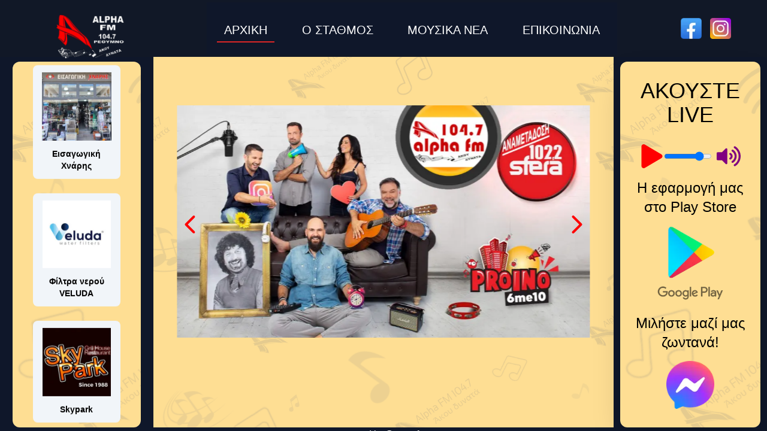

--- FILE ---
content_type: application/javascript; charset=utf-8
request_url: https://www.alpha1047.gr/_next/static/chunks/695-e95a61d5264b9e3e.js
body_size: 6654
content:
(self.webpackChunk_N_E=self.webpackChunk_N_E||[]).push([[695],{2074:function(n,t){"use strict";var e={delay:4e3,stopOnInteraction:!0,stopOnMouseEnter:!1,stopOnLastSnap:!1};t.Z=function(n,t){var r,o=Object.assign({},e,n),i=o.stopOnInteraction,u=o.stopOnMouseEnter,a=o.stopOnLastSnap,c=o.delay,s=!1,f=0;function l(){d(),requestAnimationFrame((function(){f=window.setTimeout(m,c)}))}function d(){f&&(window.clearTimeout(f),f=0)}function p(){d(),u&&s||i||l()}function m(){var n=r.internalEngine().index;(n.get()!==n.max||!a)&&(r.canScrollNext()?r.scrollNext():r.scrollTo(0),l())}return{name:"Autoplay",options:o,init:function(n){var e=(r=n).internalEngine().eventStore,o=r.rootNode(),i=t&&t(o)||o;r.on("init",l),r.on("pointerDown",d),r.on("pointerUp",p),u&&(e.add(i,"mouseenter",(function(){s=!0,d()})),e.add(i,"mouseleave",(function(){s=!1,p()})))},destroy:function(){r.off("init",l),r.off("pointerDown",d),r.off("pointerUp",p),s=!1,d()},play:l,stop:d,reset:p}}},5585:function(n,t,e){"use strict";var r=e(7294);function o(n,t){return Object.keys(n).length===Object.keys(t).length&&Object.keys(n).every((function(e){return!!Object.prototype.hasOwnProperty.call(t,e)&&n[e]===t[e]}))}function i(n){return n.concat().sort((function(n,t){return n.name>t.name?1:-1})).map((function(n){return n.options}))}function u(n,t){var e={start:function(){return 0},center:function(n){return r(n)/2},end:r};function r(n){return t-n}return{measure:function(r){return"number"===typeof n?t*Number(n):e[n](r)}}}function a(n,t){var e=Math.abs(n-t);function r(t){return t<n}function o(n){return n>t}function i(n){return r(n)||o(n)}return{constrain:function(e){return i(e)?r(e)?n:t:e},length:e,max:t,min:n,reachedAny:i,reachedMax:o,reachedMin:r,removeOffset:function(n){return e?n-e*Math.ceil((n-t)/e):n}}}function c(n,t,e){var r=a(0,n),o=r.min,i=r.constrain,u=n+1,s=f(t);function f(n){return e?Math.abs((u+n)%u):i(n)}function l(){return s}function d(n){return s=f(n),p}var p={add:function(n){return d(l()+n)},clone:function(){return c(n,l(),e)},get:l,set:d,min:o,max:n};return p}function s(){var n=[];var t={add:function(e,r,o,i){return void 0===i&&(i=!1),e.addEventListener(r,o,i),n.push((function(){return e.removeEventListener(r,o,i)})),t},removeAll:function(){return n=n.filter((function(n){return n()})),t}};return t}function f(n){var t=n;function e(n){return t/=n,o}function r(n){return"number"===typeof n?n:n.get()}var o={add:function(n){return t+=r(n),o},divide:e,get:function(){return t},multiply:function(n){return t*=n,o},normalize:function(){return 0!==t&&e(t),o},set:function(n){return t=r(n),o},subtract:function(n){return t-=r(n),o}};return o}function l(n){return n?n/Math.abs(n):0}function d(n,t){return Math.abs(n-t)}function p(n,t){for(var e=[],r=0;r<n.length;r+=t)e.push(n.slice(r,r+t));return e}function m(n){return Object.keys(n).map(Number)}function v(n){return n[g(n)]}function g(n){return Math.max(0,n.length-1)}function h(n,t,e,r,o,i,u,a,c,p,m,v,g,h,x){var y=n.scroll,b=n.cross,w=["INPUT","SELECT","TEXTAREA"],S=f(0),T=f(0),M=f(0),E=s(),O=s(),A={mouse:2.5,touch:3.5},k={mouse:5,touch:7},P=o?5:16,L=!1,D=!1,I=!1,B=!1;function N(n){if(!(B="mousedown"===n.type)||0===n.button){var t=d(r.get(),u.get())>=2,o=B||!t,a=!function(n){var t=n.nodeName||"";return w.indexOf(t)>-1}(n.target),c=t||B&&a;L=!0,i.pointerDown(n),M.set(r),r.set(u),p.useBaseMass().useSpeed(80),function(){var n=B?document:e;O.add(n,"touchmove",j).add(n,"touchend",z).add(n,"mousemove",j).add(n,"mouseup",z)}(),S.set(i.readPoint(n,y)),T.set(i.readPoint(n,b)),g.emit("pointerDown"),o&&(I=!1),c&&n.preventDefault()}}function j(n){if(!D&&!B){if(!n.cancelable)return z();var e=i.readPoint(n,y).get(),o=i.readPoint(n,b).get(),u=d(e,S.get()),c=d(o,T.get());if(!(D=u>c)&&!I)return z()}var s=i.pointerMove(n);!I&&s&&(I=!0),a.start(),r.add(t.applyTo(s)),n.preventDefault()}function z(){var n=m.byDistance(0,!1).index!==v.get(),e=i.pointerUp()*(o?k:A)[B?"mouse":"touch"],u=function(n,t){var e=v.clone().add(-1*l(n)),r=e.get()===v.min||e.get()===v.max,i=m.byDistance(n,!o).distance;return o||Math.abs(n)<20?i:!h&&r?.6*i:x&&t?.5*i:m.byIndex(e.get(),0).distance}(t.applyTo(e),n),a=function(n,t){if(0===n||0===t)return 0;if(Math.abs(n)<=Math.abs(t))return 0;var e=d(Math.abs(n),Math.abs(t));return Math.abs(e/n)}(e,u),s=d(r.get(),M.get())>=.5,f=n&&a>.75,y=Math.abs(e)<20,b=f?10:P,w=f?1+2.5*a:1;s&&!B&&(I=!0),D=!1,L=!1,O.removeAll(),p.useSpeed(y?9:b).useMass(w),c.distance(u,!o),B=!1,g.emit("pointerUp")}function C(n){I&&n.preventDefault()}return{addActivationEvents:function(){var n=e;E.add(n,"touchmove",(function(){})).add(n,"touchend",(function(){})).add(n,"touchstart",N).add(n,"mousedown",N).add(n,"touchcancel",z).add(n,"contextmenu",z).add(n,"click",C)},clickAllowed:function(){return!I},pointerDown:function(){return L},removeAllEvents:function(){E.removeAll(),O.removeAll()}}}function x(n,t,e){var r=function(n){var t=Math.pow(10,n);return function(n){return Math.round(n*t)/t}}(2),o=f(0),i=f(0),u=f(0),a=0,c=t,s=e;function d(n){return c=n,m}function p(n){return s=n,m}var m={direction:function(){return a},seek:function(t){u.set(t).subtract(n);var e,r,f,d,p=(e=u.get(),(f=0)+(e-(r=0))/(100-r)*(c-f));return a=l(u.get()),u.normalize().multiply(p).subtract(o),(d=u).divide(s),i.add(d),m},settle:function(t){var e=t.get()-n.get(),o=!r(e);return o&&n.set(t),o},update:function(){o.add(i),n.add(o),i.multiply(0)},useBaseMass:function(){return p(e)},useBaseSpeed:function(){return d(t)},useMass:p,useSpeed:d};return m}function y(n,t,e,r){var o=!1;return{constrain:function(i){if(!o&&n.reachedAny(e.get())&&n.reachedAny(t.get())){var u=i?.7:.45,a=e.get()-t.get();e.subtract(a*u),!i&&Math.abs(a)<10&&(e.set(n.constrain(e.get())),r.useSpeed(10).useMass(3))}},toggleActive:function(n){o=!n}}}function b(n,t,e,r,o){var i=a(-t+n,e[0]),u=r.map(i.constrain);return{snapsContained:function(){if(t<=n)return[i.max];if("keepSnaps"===o)return u;var e=function(){var n=u[0],t=v(u),e=u.lastIndexOf(n),r=u.indexOf(t)+1;return a(e,r)}(),r=e.min,c=e.max;return u.slice(r,c)}()}}function w(n,t,e,r,o){var i=a(e.min+t.measure(.1),e.max+t.measure(.1)),u=i.reachedMin,c=i.reachedMax;return{loop:function(t){if(function(n){return 1===n?c(r.get()):-1===n&&u(r.get())}(t)){var e=n*(-1*t);o.forEach((function(n){return n.add(e)}))}}}}function S(n){var t=n.max,e=n.length;return{get:function(n){return(n-t)/-e}}}function T(n,t,e,r,o,i){var u=n.startEdge,a=n.endEdge,c=o.map((function(n){return r[u]-n[u]})).map(e.measure).map((function(n){return-Math.abs(n)})),s=function(){var n=p(c,i).map((function(n){return n[0]})),r=p(o,i).map((function(n){return v(n)[a]-n[0][u]})).map(e.measure).map(Math.abs).map(t.measure);return n.map((function(n,t){return n+r[t]}))}();return{snaps:c,snapsAligned:s}}function M(n,t,e,r,o){var i=r.reachedAny,u=r.removeOffset,a=r.constrain;function c(n,t){return Math.abs(n)<Math.abs(t)?n:t}function s(t,r){var o=t,i=t+e,u=t-e;if(!n)return o;if(!r)return c(c(o,i),u);var a=c(o,1===r?i:u);return Math.abs(a)*r}return{byDistance:function(e,r){var c=o.get()+e,f=function(e){var r=n?u(e):a(e);return{index:t.map((function(n){return n-r})).map((function(n){return s(n,0)})).map((function(n,t){return{diff:n,index:t}})).sort((function(n,t){return Math.abs(n.diff)-Math.abs(t.diff)}))[0].index,distance:r}}(c),l=f.index,d=f.distance,p=!n&&i(c);return!r||p?{index:l,distance:e}:{index:l,distance:e+s(t[l]-d,0)}},byIndex:function(n,e){return{index:n,distance:s(t[n]-o.get(),e)}},shortcut:s}}function E(n,t,e,r,o,i,u,a){var c=m(r),s=m(r).reverse(),f=function(){var n=o[0]-1;return p(d(s,n),"end")}().concat(function(){var n=t-o[0]-1;return p(d(c,n),"start")}());function l(n,t){return n.reduce((function(n,t){return n-r[t]}),t)}function d(n,t){return n.reduce((function(n,e){return l(n,t)>0?n.concat([e]):n}),[])}function p(n,t){var r="start"===t,o=r?-e:e,a=i.findSlideBounds(o);return n.map((function(n){var t=r?0:-e,o=r?e:0,i=a.filter((function(t){return t.index===n}))[0][r?"end":"start"];return{point:i,getTarget:function(){return u.get()>i?t:o},index:n,location:-1}}))}return{canLoop:function(){return f.every((function(n){var e=n.index;return l(c.filter((function(n){return n!==e})),t)<=0}))},clear:function(){f.forEach((function(t){var e=t.index;a[e].style[n.startEdge]=""}))},loop:function(){f.forEach((function(t){var e=t.getTarget,r=t.location,o=t.index,i=e();i!==r&&(a[o].style[n.startEdge]=i+"%",t.location=i)}))},loopPoints:f}}function O(n,t,e){var r=e.style,o="x"===n.scroll?function(n){return"translate3d("+n+"%,0px,0px)"}:function(n){return"translate3d(0px,"+n+"%,0px)"},i=!1;return{clear:function(){r.transform=""},to:function(n){i||(r.transform=o(t.applyTo(n.get())))},toggleActive:function(n){i=!n}}}function A(n,t,e,r,o){var i,l=r.align,d=r.axis,p=r.direction,A=r.startIndex,k=r.inViewThreshold,P=r.loop,L=r.speed,D=r.dragFree,I=r.slidesToScroll,B=r.skipSnaps,N=r.containScroll,j=t.getBoundingClientRect(),z=e.map((function(n){return n.getBoundingClientRect()})),C=function(n){var t="rtl"===n?-1:1;return{applyTo:function(n){return n*t}}}(p),R=function(n,t){var e="y"===n?"y":"x";return{scroll:e,cross:"y"===n?"x":"y",startEdge:"y"===e?"top":"rtl"===t?"right":"left",endEdge:"y"===e?"bottom":"rtl"===t?"left":"right",measureSize:function(n){var t=n.width,r=n.height;return"x"===e?t:r}}}(d,p),V=(i=R.measureSize(j),{measure:function(n){return 0===i?0:n/i*100},totalPercent:100}),F=V.totalPercent,H=u(l,F),U=function(n,t,e,r,o){var i=n.measureSize,u=n.startEdge,a=n.endEdge,c=r.map(i);return{slideSizes:c.map(t.measure),slideSizesWithGaps:r.map((function(n,t,r){var i=t===g(r),s=window.getComputedStyle(v(e)),f=parseFloat(s.getPropertyValue("margin-"+a));return i?c[t]+(o?f:0):r[t+1][u]-n[u]})).map(t.measure).map(Math.abs)}}(R,V,e,z,P),_=U.slideSizes,q=U.slideSizesWithGaps,G=T(R,H,V,j,z,I),W=G.snaps,X=G.snapsAligned,Z=-v(W)+v(q),J=b(F,Z,W,X,N).snapsContained,Y=!P&&""!==N?J:X,K=function(n,t,e){return{limit:function(){var r=t[0],o=v(t);return a(e?r-n:o,r)}()}}(Z,Y,P).limit,Q=c(g(Y),A,P),$=Q.clone(),nn=m(e),tn=function(n){var t=0;function e(n,e){return function(){n===!!t&&e()}}function r(){t=window.requestAnimationFrame(n)}return{proceed:e(!0,r),start:e(!1,r),stop:e(!0,(function(){window.cancelAnimationFrame(t),t=0}))}}((function(){P||ln.scrollBounds.constrain(ln.dragHandler.pointerDown()),ln.scrollBody.seek(on).update();var n=ln.scrollBody.settle(on);n&&!ln.dragHandler.pointerDown()&&(ln.animation.stop(),o.emit("settle")),n||o.emit("scroll"),P&&(ln.scrollLooper.loop(ln.scrollBody.direction()),ln.slideLooper.loop()),ln.translate.to(rn),ln.animation.proceed()})),en=Y[Q.get()],rn=f(en),on=f(en),un=x(rn,L,1),an=M(P,Y,Z,K,on),cn=function(n,t,e,r,o,i){function u(r){var u=r.distance,a=r.index!==t.get();u&&(n.start(),o.add(u)),a&&(e.set(t.get()),t.set(r.index),i.emit("select"))}return{distance:function(n,t){u(r.byDistance(n,t))},index:function(n,e){var o=t.clone().set(n);u(r.byIndex(o.get(),e))}}}(tn,Q,$,an,on,o),sn=function(n,t,e,r,o,i){var u=Math.min(Math.max(i,.01),.99),a=(o?[0,t,-t]:[0]).reduce((function(n,t){return n.concat(c(t,u))}),[]);function c(t,o){var i=e.map((function(n){return n*(o||0)}));return r.map((function(r,o){return{start:r-e[o]+i[o]+t,end:r+n-i[o]+t,index:o}}))}return{check:function(n){return a.reduce((function(t,e){var r=e.index,o=e.start,i=e.end;return-1===t.indexOf(r)&&o<n&&i>n?t.concat([r]):t}),[])},findSlideBounds:c}}(F,Z,_,W,P,k),fn=h(R,C,n,on,D,function(n,t){var e=n.scroll,r={x:"clientX",y:"clientY"},o=f(0),i=f(0),u=f(0),a=f(0),c=[],s=(new Date).getTime(),l=!1;function d(n,t){l=!n.touches;var e=r[t],o=l?n[e]:n.touches[0][e];return a.set(o)}return{pointerDown:function(n){var r=d(n,e);return o.set(r),u.set(r),t.measure(o.get())},pointerMove:function(n){var r=d(n,e),o=(new Date).getTime(),a=o-s;return a>=10&&(a>=100&&(c=[]),c.push(r.get()),s=o),i.set(r).subtract(u),u.set(r),t.measure(i.get())},pointerUp:function(){var n=(new Date).getTime()-s,e=u.get(),r=c.slice(-5).map((function(n){return e-n})).sort((function(n,t){return Math.abs(n)<Math.abs(t)?1:-1}))[0];return u.set(n>100||!r?0:r),c=[],t.measure(u.get())},readPoint:d}}(R,V),rn,tn,cn,un,an,Q,o,P,B),ln={animation:tn,axis:R,direction:C,dragHandler:fn,eventStore:s(),pxToPercent:V,index:Q,indexPrevious:$,limit:K,location:rn,options:r,scrollBody:un,scrollBounds:y(K,rn,on,un),scrollLooper:w(Z,V,K,rn,[rn,on]),scrollProgress:S(K),scrollSnaps:Y,scrollTarget:an,scrollTo:cn,slideLooper:E(R,F,Z,q,Y,sn,rn,e),slidesInView:sn,slideIndexes:nn,target:on,translate:O(R,C,t)};return ln}var k={align:"center",axis:"x",containScroll:"",direction:"ltr",dragFree:!1,draggable:!0,inViewThreshold:0,loop:!1,skipSnaps:!1,slidesToScroll:1,speed:10,startIndex:0};function P(n,t,e){var r,o,i,u,a,c,s=function(){var n={};function t(t){return n[t]||[]}var e={emit:function(n){return t(n).forEach((function(t){return t(n)})),e},off:function(r,o){return n[r]=t(r).filter((function(n){return n!==o})),e},on:function(r,o){return n[r]=t(r).concat([o]),e}};return e}(),f=function(n,t){var e=0;return function(){window.clearTimeout(e),e=window.setTimeout(n,t)||0}}((function(){if(!m)return;var n=r.axis.measureSize(u.getBoundingClientRect());h!==n&&b();s.emit("resize")}),500),l=b,d=s.on,p=s.off,m=!1,v=Object.assign({},k),g=Object.assign({},v),h=0;function x(){var t="container"in n&&n.container,e="slides"in n&&n.slides;u="root"in n?n.root:n,a=t||u.children[0],c=e||[].slice.call(a.children),o=function(n){var t=getComputedStyle(n,":before").content;return{get:function(){try{return JSON.parse(t.slice(1,-1).replace(/\\/g,""))}catch(n){}return{}}}}(u)}function y(n,t){if(x(),v=Object.assign({},v,n),g=Object.assign({},v,o.get()),i=Object.assign([],t),(r=A(u,a,c,g,s)).eventStore.add(window,"resize",f),r.translate.to(r.location),h=r.axis.measureSize(u.getBoundingClientRect()),i.forEach((function(n){return n.init(E)})),g.loop){if(!r.slideLooper.canLoop())return w(),y({loop:!1},t);r.slideLooper.loop()}g.draggable&&a.offsetParent&&c.length&&r.dragHandler.addActivationEvents(),m||(setTimeout((function(){return s.emit("init")}),0),m=!0)}function b(n,t){if(m){var e=M(),r=Object.assign({startIndex:e},n);w(),y(r,t||i),s.emit("reInit")}}function w(){r.dragHandler.removeAllEvents(),r.animation.stop(),r.eventStore.removeAll(),r.translate.clear(),r.slideLooper.clear(),i.forEach((function(n){return n.destroy()}))}function S(n){var t=r[n?"target":"location"].get(),e=g.loop?"removeOffset":"constrain";return r.slidesInView.check(r.limit[e](t))}function T(n,t,e){r.scrollBody.useBaseMass().useSpeed(t?100:g.speed),m&&r.scrollTo.index(n,e||0)}function M(){return r.index.get()}var E={canScrollNext:function(){return r.index.clone().add(1).get()!==M()},canScrollPrev:function(){return r.index.clone().add(-1).get()!==M()},clickAllowed:function(){return r.dragHandler.clickAllowed()},containerNode:function(){return a},internalEngine:function(){return r},destroy:function(){m&&(w(),m=!1,s.emit("destroy"))},off:p,on:d,previousScrollSnap:function(){return r.indexPrevious.get()},reInit:l,rootNode:function(){return u},scrollNext:function(n){T(r.index.clone().add(1).get(),!0===n,-1)},scrollPrev:function(n){T(r.index.clone().add(-1).get(),!0===n,1)},scrollProgress:function(){return r.scrollProgress.get(r.location.get())},scrollSnapList:function(){return r.scrollSnaps.map(r.scrollProgress.get)},scrollTo:T,selectedScrollSnap:M,slideNodes:function(){return c},slidesInView:S,slidesNotInView:function(n){var t=S(n);return r.slideIndexes.filter((function(n){return-1===t.indexOf(n)}))}};return y(t,e),E}t.Z=function(n,t){void 0===n&&(n={}),void 0===t&&(t=[]);var e=(0,r.useState)(),u=e[0],a=e[1],c=(0,r.useState)(),s=c[0],f=c[1],l=(0,r.useRef)(n),d=(0,r.useRef)(t),p=(0,r.useMemo)((function(){return o(l.current,n)||(l.current=n),l.current}),[l,n]),m=(0,r.useMemo)((function(){return function(n,t){if(n.length!==t.length)return!1;var e=i(n),r=i(t);return e.every((function(n,t){return o(n,r[t])}))}(d.current,t)||(d.current=t),d.current}),[d,t]);return(0,r.useEffect)((function(){if("undefined"!==typeof window&&window.document&&window.document.createElement&&s){var n=P(s,p,m);return a(n),function(){return n.destroy()}}a(void 0)}),[s,p,m,a]),[f,u]}},3454:function(n,t,e){"use strict";var r,o;n.exports=(null===(r=e.g.process)||void 0===r?void 0:r.env)&&"object"===typeof(null===(o=e.g.process)||void 0===o?void 0:o.env)?e.g.process:e(7663)},7663:function(n){!function(){var t={162:function(n){var t,e,r=n.exports={};function o(){throw new Error("setTimeout has not been defined")}function i(){throw new Error("clearTimeout has not been defined")}function u(n){if(t===setTimeout)return setTimeout(n,0);if((t===o||!t)&&setTimeout)return t=setTimeout,setTimeout(n,0);try{return t(n,0)}catch(r){try{return t.call(null,n,0)}catch(r){return t.call(this,n,0)}}}!function(){try{t="function"===typeof setTimeout?setTimeout:o}catch(n){t=o}try{e="function"===typeof clearTimeout?clearTimeout:i}catch(n){e=i}}();var a,c=[],s=!1,f=-1;function l(){s&&a&&(s=!1,a.length?c=a.concat(c):f=-1,c.length&&d())}function d(){if(!s){var n=u(l);s=!0;for(var t=c.length;t;){for(a=c,c=[];++f<t;)a&&a[f].run();f=-1,t=c.length}a=null,s=!1,function(n){if(e===clearTimeout)return clearTimeout(n);if((e===i||!e)&&clearTimeout)return e=clearTimeout,clearTimeout(n);try{e(n)}catch(t){try{return e.call(null,n)}catch(t){return e.call(this,n)}}}(n)}}function p(n,t){this.fun=n,this.array=t}function m(){}r.nextTick=function(n){var t=new Array(arguments.length-1);if(arguments.length>1)for(var e=1;e<arguments.length;e++)t[e-1]=arguments[e];c.push(new p(n,t)),1!==c.length||s||u(d)},p.prototype.run=function(){this.fun.apply(null,this.array)},r.title="browser",r.browser=!0,r.env={},r.argv=[],r.version="",r.versions={},r.on=m,r.addListener=m,r.once=m,r.off=m,r.removeListener=m,r.removeAllListeners=m,r.emit=m,r.prependListener=m,r.prependOnceListener=m,r.listeners=function(n){return[]},r.binding=function(n){throw new Error("process.binding is not supported")},r.cwd=function(){return"/"},r.chdir=function(n){throw new Error("process.chdir is not supported")},r.umask=function(){return 0}}},e={};function r(n){var o=e[n];if(void 0!==o)return o.exports;var i=e[n]={exports:{}},u=!0;try{t[n](i,i.exports,r),u=!1}finally{u&&delete e[n]}return i.exports}r.ab="//";var o=r(162);n.exports=o}()}}]);

--- FILE ---
content_type: application/javascript; charset=utf-8
request_url: https://www.alpha1047.gr/_next/static/chunks/pages/stathmos-439301ffac9a70f0.js
body_size: 95
content:
(self.webpackChunk_N_E=self.webpackChunk_N_E||[]).push([[795],{9996:function(e,n,t){(window.__NEXT_P=window.__NEXT_P||[]).push(["/stathmos",function(){return t(4690)}])},4690:function(e,n,t){"use strict";t.r(n);var s=t(5893),i=t(9008),a=t.n(i),o=t(2370);n.default=function(){return(0,s.jsxs)("div",{className:"col-span-3",children:[(0,s.jsxs)(a(),{children:[(0,s.jsx)("title",{children:"Alpha Fm 104.7 | \u03a3\u03c4\u03b1\u03b8\u03bc\u03cc\u03c2"}),(0,s.jsx)("meta",{name:"description",content:"Alpha Fm 104.7 | \u0386\u03ba\u03bf\u03c5 \u03b4\u03c5\u03bd\u03b1\u03c4\u03ac, \u03ac\u03ba\u03bf\u03c5 \u03bc\u03bf\u03bd\u03b1\u03b4\u03b9\u03ba\u03ac"}),(0,s.jsx)("link",{rel:"apple-touch-icon",sizes:"180x180",href:"/fav/apple-touch-icon.png"}),(0,s.jsx)("link",{rel:"icon",type:"image/png",sizes:"32x32",href:"/fav/favicon-32x32.png"}),(0,s.jsx)("link",{rel:"icon",type:"image/png",sizes:"16x16",href:"/fav/favicon-16x16.png"}),(0,s.jsx)("link",{rel:"manifest",href:"/fav/site.webmanifest"}),(0,s.jsx)("meta",{property:"og:type",content:"website"}),(0,s.jsx)("meta",{property:"og:title",content:"Alpha FM 104.7 | \u03a3\u03c4\u03b1\u03b8\u03bc\u03cc\u03c2"}),(0,s.jsx)("meta",{property:"og:description",content:"\u0386\u03ba\u03bf\u03c5 \u03b4\u03c5\u03bd\u03b1\u03c4\u03ac, \u03ac\u03ba\u03bf\u03c5 \u03bc\u03bf\u03bd\u03b1\u03b4\u03b9\u03ba\u03ac!"}),(0,s.jsx)("meta",{property:"og:image",content:"https://www.alpha1047.gr/alpha-logo-full-share.png"})]}),(0,s.jsx)(o.Z,{pg:2})]})}}},function(e){e.O(0,[634,695,935,774,888,179],(function(){return n=9996,e(e.s=n);var n}));var n=e.O();_N_E=n}]);

--- FILE ---
content_type: application/javascript; charset=utf-8
request_url: https://www.alpha1047.gr/_next/static/chunks/935-861324169037a46b.js
body_size: 7094
content:
"use strict";(self.webpackChunk_N_E=self.webpackChunk_N_E||[]).push([[935],{2370:function(A,e,s){s.d(e,{Z:function(){return S}});var t=s(5893),n=s(9008),a=s.n(n),r=s(7294),l=function(A){var e=A.selected,s=A.onClick;return(0,t.jsx)("button",{className:"embla__dot ".concat(e?"is-selected":""),type:"button",onClick:s})},i=function(A){var e=A.enabled,s=A.onClick;return(0,t.jsx)("button",{className:"embla__button embla__button--prev",onClick:s,disabled:!e,children:(0,t.jsx)("svg",{className:"embla__button__svg",viewBox:"137.718 -1.001 366.563 644",fill:"#fe0000",children:(0,t.jsx)("path",{d:"M428.36 12.5c16.67-16.67 43.76-16.67 60.42 0 16.67 16.67 16.67 43.76 0 60.42L241.7 320c148.25 148.24 230.61 230.6 247.08 247.08 16.67 16.66 16.67 43.75 0 60.42-16.67 16.66-43.76 16.67-60.42 0-27.72-27.71-249.45-249.37-277.16-277.08a42.308 42.308 0 0 1-12.48-30.34c0-11.1 4.1-22.05 12.48-30.42C206.63 234.23 400.64 40.21 428.36 12.5z"})})})},c=function(A){var e=A.enabled,s=A.onClick;return(0,t.jsx)("button",{className:"embla__button embla__button--next",onClick:s,disabled:!e,children:(0,t.jsx)("svg",{className:"embla__button__svg",viewBox:"0 0 238.003 238.003",fill:"#fe0000",children:(0,t.jsx)("path",{d:"M181.776 107.719L78.705 4.648c-6.198-6.198-16.273-6.198-22.47 0s-6.198 16.273 0 22.47l91.883 91.883-91.883 91.883c-6.198 6.198-6.198 16.273 0 22.47s16.273 6.198 22.47 0l103.071-103.039a15.741 15.741 0 0 0 4.64-11.283c0-4.13-1.526-8.199-4.64-11.313z"})})})},o=s(5675),u=s.n(o),d=s(5585),h=s(2074),x=[{src:"/_next/static/media/alpha-kalimera-1.613a03e8.png",height:498,width:827,blurDataURL:"[data-uri]"},{src:"/_next/static/media/proino-sfera.fdf2c344.jpg",height:576,width:1024,blurDataURL:"[data-uri]"},{src:"/_next/static/media/themis-sfera.3865f82e.jpg",height:720,width:1280,blurDataURL:"[data-uri]"},{src:"/_next/static/media/alpha-mera.b40aa933.jpg",height:1512,width:2048,blurDataURL:"[data-uri]"},{src:"/_next/static/media/alpha-billis-2.568c627c.jpg",height:333,width:712,blurDataURL:"[data-uri]"},{src:"/_next/static/media/alpha-beating-sounds.158f0b74.jpg",height:364,width:695,blurDataURL:"[data-uri]"},{src:"/_next/static/media/alpha-pkarras-1.1742470f.png",height:496,width:493,blurDataURL:"[data-uri]"}],m=function(A){return x[A%x.length]};function g(A,e){(null==e||e>A.length)&&(e=A.length);for(var s=0,t=new Array(e);s<e;s++)t[s]=A[s];return t}function f(A,e){return function(A){if(Array.isArray(A))return A}(A)||function(A,e){var s=null==A?null:"undefined"!==typeof Symbol&&A[Symbol.iterator]||A["@@iterator"];if(null!=s){var t,n,a=[],r=!0,l=!1;try{for(s=s.call(A);!(r=(t=s.next()).done)&&(a.push(t.value),!e||a.length!==e);r=!0);}catch(i){l=!0,n=i}finally{try{r||null==s.return||s.return()}finally{if(l)throw n}}return a}}(A,e)||function(A,e){if(!A)return;if("string"===typeof A)return g(A,e);var s=Object.prototype.toString.call(A).slice(8,-1);"Object"===s&&A.constructor&&(s=A.constructor.name);if("Map"===s||"Set"===s)return Array.from(s);if("Arguments"===s||/^(?:Ui|I)nt(?:8|16|32)(?:Clamped)?Array$/.test(s))return g(A,e)}(A,e)||function(){throw new TypeError("Invalid attempt to destructure non-iterable instance.\\nIn order to be iterable, non-array objects must have a [Symbol.iterator]() method.")}()}var w=function(A){var e=A.slides,s=A.options,n=void 0===s?{loop:!0}:s,a=(0,r.useRef)((0,h.Z)({delay:4e3,stopOnInteraction:!1},(function(A){return A.parentElement}))),o=f((0,d.Z)({skipSnaps:!1}),2),x=(o[0],o[1]),g=f((0,d.Z)(n,[a.current]),2),w=g[0],E=g[1],p=(0,r.useState)(!1),z=p[0],j=p[1],B=(0,r.useState)(!1),v=B[0],b=B[1],O=(0,r.useState)([]),Q=O[0],D=O[1],C=(0,r.useCallback)((function(A){return x&&x.scrollTo(A)}),[x]),I=(0,r.useCallback)((function(){E&&(E.scrollNext(),a.current.reset())}),[E]),S=(0,r.useCallback)((function(){E&&(E.scrollPrev(),a.current.reset())}),[E]),N=(0,r.useCallback)((function(){E&&(j(E.canScrollPrev()),b(E.canScrollNext()))}),[E]);return(0,r.useEffect)((function(){E&&(N(),E.on("select",N))}),[E,N]),(0,r.useEffect)((function(){x&&(N(),D(x.scrollSnapList()),x.on("select",N))}),[x,D,N]),(0,t.jsx)(t.Fragment,{children:(0,t.jsxs)("div",{className:"embla z-0",children:[(0,t.jsx)("div",{className:"embla__viewport",ref:w,children:(0,t.jsx)("div",{className:"embla__container",children:e.map((function(A){return(0,t.jsx)("div",{className:"embla__slide",children:(0,t.jsx)("div",{className:"embla__slide__inner",children:(0,t.jsx)(u(),{className:"embla__slide__img absolute",src:m(A),alt:"\u0395\u03ba\u03c0\u03bf\u03bc\u03c0\u03ad\u03c2"})})},A)}))})}),(0,t.jsx)(i,{onClick:S,enabled:z}),(0,t.jsx)(c,{onClick:I,enabled:v}),(0,t.jsx)("div",{className:"embla__dots",children:Q.map((function(A,e){return(0,t.jsx)(l,{selected:e===selectedIndex,onClick:function(){return C(e)}},e)}))})]})})},E=Array.from(Array(7).keys()),p=function(){return(0,t.jsxs)("div",{className:"lg:col-span-3",children:[(0,t.jsxs)(a(),{children:[(0,t.jsx)("title",{children:"Alpha Fm 104.7 | \u0391\u03c1\u03c7\u03b9\u03ba\u03ae"}),(0,t.jsx)("meta",{name:"description",content:"Alpha Fm 104.7 | \u0386\u03ba\u03bf\u03c5 \u03b4\u03c5\u03bd\u03b1\u03c4\u03ac, \u03ac\u03ba\u03bf\u03c5 \u03bc\u03bf\u03bd\u03b1\u03b4\u03b9\u03ba\u03ac"}),(0,t.jsx)("link",{rel:"icon",href:"/favicon.ico"})]}),(0,t.jsx)(w,{slides:E})]})},z=function(){return(0,t.jsx)("div",{className:"flex md:row-start-2 md:row-end-5 w-full p-4 md:h-[650px]",children:(0,t.jsxs)("div",{className:"flex flex-col md:p-5 text-center w-full gap-2 sm:overflow-y-auto md:py-5 md:px-4 essay",children:[(0,t.jsx)("p",{children:"\u039f ALPHA FM \xab\u03c7\u03c4\u03c5\u03c0\u03ac\u03b5\u03b9\xbb \u03c3\u03c4\u03b7\u03bd \u03ba\u03b1\u03c1\u03b4\u03b9\u03ac \u03c4\u03bf\u03c5 \u039d\u03bf\u03bc\u03bf\u03cd \u03a1\u03b5\u03b8\u03cd\u03bc\u03bd\u03bf\u03c5, \u03c3\u03c4\u03bf \u03ba\u03ad\u03bd\u03c4\u03c1\u03bf \u03c4\u03b7\u03c2 \u039a\u03c1\u03ae\u03c4\u03b7\u03c2."}),(0,t.jsx)("p",{children:"\u0395\u03ba\u03c0\u03ad\u03bc\u03c0\u03b5\u03b9 \u03c3\u03c4\u03b7\u03bd \u03c3\u03c5\u03c7\u03bd\u03cc\u03c4\u03b7\u03c4\u03b1 104,7 MHz \u03c3\u03c4\u03b7\u03bd \u03bc\u03c0\u03ac\u03bd\u03c4\u03b1 \u03c4\u03c9\u03bd FM. \u03a4\u03bf \u03b9\u03c3\u03c7\u03c5\u03c1\u03cc \u03ba\u03b1\u03b9 \u03b4\u03b9\u03b1\u03c5\u03b3\u03ad\u03c2 \u03c4\u03bf\u03c5 \u03c3\u03ae\u03bc\u03b1 \u03ba\u03b1\u03bb\u03cd\u03c0\u03c4\u03b5\u03b9 \u03c4\u03bf \u03c3\u03cd\u03bd\u03bf\u03bb\u03bf \u03c4\u03bf\u03c5 \u039d\u03bf\u03bc\u03bf\u03cd \u03a1\u03b5\u03b8\u03cd\u03bc\u03bd\u03bf\u03c5 \u03b1\u03bb\u03bb\u03ac \u03ba\u03b1\u03b9 \u03ad\u03bd\u03b1 \u03b5\u03c5\u03c1\u03cd \u03c6\u03ac\u03c3\u03bc\u03b1 \u03c4\u03bf\u03c5 \u039d\u03bf\u03bc\u03bf\u03cd \u03a7\u03b1\u03bd\u03af\u03c9\u03bd. \u039f\u03b9 \u03ba\u03b5\u03bd\u03c4\u03c1\u03b9\u03ba\u03ad\u03c2 \u03b5\u03b3\u03ba\u03b1\u03c4\u03b1\u03c3\u03c4\u03ac\u03c3\u03b5\u03b9\u03c2 \u03bc\u03ad\u03c3\u03b1 \u03c3\u03c4\u03b7\u03bd \u03c0\u03cc\u03bb\u03b7 \u03c3\u03c4\u03b7\u03bd \u03a0\u03b1\u03bd\u03b5\u03c0\u03b9\u03c3\u03c4\u03b7\u03bc\u03af\u03bf\u03c5 \u039a\u03c1\u03ae\u03c4\u03b7\u03c2 8, \u03b1\u03c0\u03bf\u03c4\u03b5\u03bb\u03bf\u03cd\u03bd\u03c4\u03b1\u03b9 \u03b1\u03c0\u03cc \u03b4\u03cd\u03bf studio, \u03b5\u03ba \u03c4\u03c9\u03bd \u03bf\u03c0\u03bf\u03af\u03c9\u03bd \u03c4\u03bf \u03ad\u03bd\u03b1 \u03c7\u03c1\u03b7\u03c3\u03b9\u03bc\u03bf\u03c0\u03bf\u03b9\u03b5\u03af\u03c4\u03b1\u03b9 \u03b1\u03c0\u03bf\u03ba\u03bb\u03b5\u03b9\u03c3\u03c4\u03b9\u03ba\u03ac \u03b3\u03b9\u03b1 \xabon air\xbb \u03bc\u03b5\u03c4\u03ac\u03b4\u03bf\u03c3\u03b7, \u03b5\u03bd\u03ce \u03c4\u03bf \u03b4\u03b5\u03cd\u03c4\u03b5\u03c1\u03bf \u2013 \u03b2\u03bf\u03b7\u03b8\u03b7\u03c4\u03b9\u03ba\u03cc studio \u03b3\u03b9\u03b1 \u03b5\u03b3\u03b3\u03c1\u03b1\u03c6\u03ad\u03c2 \u03ba\u03b1\u03b9 \u03c0\u03b1\u03c1\u03b1\u03b3\u03c9\u03b3\u03ad\u03c2 \u03b4\u03b9\u03b1\u03c6\u03b7\u03bc\u03b9\u03c3\u03c4\u03b9\u03ba\u03ce\u03bd spot, \u03b5\u03ba\u03c0\u03bf\u03bc\u03c0\u03ce\u03bd \u03ba\u03b1\u03b9 \u03c3\u03c5\u03bd\u03b5\u03bd\u03c4\u03b5\u03cd\u03be\u03b5\u03b9\u03c2 \u03ba\u03b1\u03bb\u03b5\u03c3\u03bc\u03ad\u03bd\u03c9\u03bd. \u03a0\u03b1\u03c1\u03ac\u03bb\u03bb\u03b7\u03bb\u03b1, \u03b4\u03af\u03bd\u03b5\u03b9 \u03c4\u03b7\u03bd \u03b5\u03c5\u03ba\u03b1\u03b9\u03c1\u03af\u03b1 \u03c3\u03c4\u03bf\u03c5\u03c2 \u03b1\u03ba\u03c1\u03bf\u03b1\u03c4\u03ad\u03c2 \u03c4\u03bf\u03c5 \u03bd\u03b1 \u03c4\u03bf\u03bd \u03b1\u03ba\u03bf\u03cd\u03bd\u03b5 \u03c3\u03b5 \u03cc\u03bb\u03bf \u03c4\u03bf\u03bd \u03ba\u03cc\u03c3\u03bc\u03bf, \u03cc\u03c0\u03bf\u03c5 \u03ba\u03b9 \u03b1\u03bd \u03b2\u03c1\u03af\u03c3\u03ba\u03bf\u03bd\u03c4\u03b1\u03b9 \u03bc\u03ad\u03c3\u03c9 \u03c4\u03bf\u03c5 \u03b4\u03b9\u03b1\u03b4\u03b9\u03ba\u03c4\u03cd\u03bf\u03c5 \u03c3\u03c4\u03b7\u03bd \u03b4\u03b9\u03b5\u03cd\u03b8\u03c5\u03bd\u03c3\u03b7 www.alpha1047.gr."}),(0,t.jsx)("p",{children:"\u03a3\u03c4\u03b5\u03bb\u03b5\u03c7\u03ce\u03bd\u03b5\u03c4\u03b1\u03b9 \u03b1\u03c0\u03cc \u03b1\u03bd\u03b8\u03c1\u03ce\u03c0\u03bf\u03c5\u03c2 \u03bb\u03ac\u03c4\u03c1\u03b5\u03b9\u03c2 \u03c4\u03bf\u03c5 \u03c1\u03b1\u03b4\u03b9\u03bf\u03c6\u03ce\u03bd\u03bf\u03c5, \u03bf\u03b9 \u03bf\u03c0\u03bf\u03af\u03bf\u03b9 \u03c0\u03c1\u03bf\u03c3\u03c0\u03b1\u03b8\u03bf\u03cd\u03bd \u03bc\u03b5 \u03ad\u03bd\u03b1 \u03bc\u03bf\u03c5\u03c3\u03b9\u03ba\u03cc \u03c0\u03c1\u03cc\u03b3\u03c1\u03b1\u03bc\u03bc\u03b1 \u03c0\u03bf\u03b9\u03bf\u03c4\u03b9\u03ba\u03ae\u03c2 \u03b5\u03bb\u03bb\u03b7\u03bd\u03b9\u03ba\u03ae\u03c2 \u03ba\u03b1\u03b9 \u03be\u03ad\u03bd\u03b7\u03c2 \u03bc\u03bf\u03c5\u03c3\u03b9\u03ba\u03ae\u03c2 \u03bd\u03b1 \u03c6\u03b9\u03bb\u03bf\u03be\u03b5\u03bd\u03ae\u03c3\u03bf\u03c5\u03bd \u03c0\u03ac\u03bd\u03c4\u03b1 \u03c3\u03c4\u03bf\u03bd \xab\u03b1\u03ad\u03c1\u03b1\xbb \u03bc\u03b5\u03b3\u03ac\u03bb\u03b5\u03c2 \u03c0\u03bf\u03b9\u03ba\u03b9\u03bb\u03af\u03b5\u03c2 \u03bc\u03bf\u03c5\u03c3\u03b9\u03ba\u03ce\u03bd \u03c0\u03c1\u03bf\u03ca\u03cc\u03bd\u03c4\u03c9\u03bd."}),(0,t.jsx)("p",{children:"\u0397 \u03b4\u03b9\u03b5\u03cd\u03b8\u03c5\u03bd\u03c3\u03b7 \u03c4\u03bf\u03c5 \u03c3\u03c4\u03b1\u03b8\u03bc\u03bf\u03cd \u03cc\u03bd\u03c4\u03b1\u03c2 \u03ba\u03bf\u03bd\u03c4\u03ac \u03c3\u03c4\u03bf\u03bd \u03b5\u03c0\u03b9\u03c7\u03b5\u03b9\u03c1\u03b7\u03bc\u03b1\u03c4\u03af\u03b1 \u03b4\u03b7\u03bc\u03b9\u03bf\u03c5\u03c1\u03b3\u03b5\u03af \u03cc\u03bb\u03b1 \u03b1\u03c5\u03c4\u03ac \u03c4\u03b1 \u03c7\u03c1\u03cc\u03bd\u03b9\u03b1 \u03c3\u03c4\u03bf\u03c7\u03b5\u03c5\u03bc\u03ad\u03bd\u03b5\u03c2 \u03b4\u03b9\u03b1\u03c6\u03b7\u03bc\u03b9\u03c3\u03c4\u03b9\u03ba\u03ad\u03c2 \u03ba\u03b1\u03bc\u03c0\u03ac\u03bd\u03b9\u03b5\u03c2, \u03c7\u03c9\u03c1\u03af\u03c2 \u03bd\u03b1 \u03b1\u03bb\u03bb\u03bf\u03b9\u03ce\u03bd\u03b5\u03b9 \u03c4\u03b7\u03bd \u03c0\u03bf\u03b9\u03cc\u03c4\u03b7\u03c4\u03b1 \u03c4\u03bf\u03c5 \u03c0\u03c1\u03bf\u03b3\u03c1\u03ac\u03bc\u03bc\u03b1\u03c4\u03bf\u03c2 \u03ba\u03b1\u03b9 \u03c0\u03c1\u03bf\u03c3\u03c0\u03b1\u03b8\u03ce\u03bd\u03c4\u03b1\u03c2 \u03c3\u03c5\u03bd\u03b5\u03c7\u03ce\u03c2 \u03bd\u03b1 \u03ba\u03c1\u03b1\u03c4\u03ac\u03b5\u03b9 \u03c4\u03bf \u03ba\u03bf\u03b9\u03bd\u03cc \u03c0\u03c1\u03bf\u03c3\u03b7\u03bb\u03c9\u03bc\u03ad\u03bd\u03bf \u03c3\u03c4\u03bf\u03c5\u03c2 104.7 , \u03bc\u03ad\u03c3\u03c9 \u03c4\u03c9\u03bd \u03b6\u03c9\u03bd\u03c4\u03b1\u03bd\u03ce\u03bd \u03b5\u03ba\u03c0\u03bf\u03bc\u03c0\u03ce\u03bd \u03c4\u03bf\u03c5 \u03ba\u03b1\u03b9 \u03c4\u03c9\u03bd \u03c3\u03c5\u03bd\u03b5\u03c1\u03b3\u03b1\u03c3\u03b9\u03ce\u03bd \u03c0\u03bf\u03c5 \u03c0\u03b5\u03c4\u03c5\u03c7\u03b1\u03af\u03bd\u03b5\u03b9."}),(0,t.jsx)("p",{children:"\u039c\u03b5 \u03c4\u03b7\u03bd \u03b1\u03c0\u03bf\u03ba\u03bb\u03b5\u03b9\u03c3\u03c4\u03b9\u03ba\u03ae \u03c3\u03c5\u03bd\u03b5\u03c1\u03b3\u03b1\u03c3\u03af\u03b1 \u03c4\u03bf\u03c5 \u03bc\u03b5 \u03c4\u03bf\u03bd SFERA 102.2 , \u03b3\u03b9\u03b1 \u03c4\u03bf\u03bd \u03bd\u03bf\u03bc\u03cc \u03c4\u03bf\u03c5 \u03a1\u03b5\u03b8\u03cd\u03bc\u03bd\u03bf\u03c5, \u03ad\u03c7\u03b5\u03b9 \u03ba\u03b1\u03c4\u03b1\u03c6\u03ad\u03c1\u03b5\u03b9 \u03bd\u03b1 \u03b1\u03ba\u03bf\u03cd\u03b3\u03bf\u03bd\u03c4\u03b1\u03b9 \u03bc\u03ad\u03c3\u03b1 \u03b1\u03c0\u03cc \u03c4\u03b7\u03bd \u03c3\u03c5\u03c7\u03bd\u03cc\u03c4\u03b7\u03c4\u03b1 \u03c4\u03bf\u03c5 \u03bc\u03b5\u03c1\u03b9\u03ba\u03ac \u03b1\u03c0\u03cc \u03c4\u03b1 \u03ba\u03bf\u03c1\u03c5\u03c6\u03b1\u03af\u03b1 \u03c1\u03b1\u03b4\u03b9\u03bf\u03c6\u03c9\u03bd\u03b9\u03ba\u03ac \u03bf\u03bd\u03cc\u03bc\u03b1\u03c4\u03b1 \u03c4\u03b7\u03c2 \u0391\u03b8\u03ae\u03bd\u03b1\u03c2, \u03cc\u03c0\u03c9\u03c2 \u0392\u03b1\u03b3\u03b3\u03ad\u03bb\u03b7\u03c2 \u03a0\u03b5\u03c1\u03c1\u03ae\u03c2, \u039d\u03b1\u03c4\u03b1\u03bb\u03af\u03b1 \u0393\u03b5\u03c1\u03bc\u03b1\u03bd\u03bf\u03cd, \u039c\u03b1\u03c1\u03b9\u03ac\u03bd\u03c4\u03b1 \u03a0\u03b9\u03b5\u03c1\u03af\u03b4\u03b7 \u03ba\u03b1\u03b9 \u03ac\u03bb\u03bb\u03bf\u03b9 \u03c0\u03bf\u03bb\u03bb\u03bf\u03af."}),(0,t.jsx)("p",{children:"\u03a0\u03c1\u03bf\u03c3\u03c0\u03b1\u03b8\u03bf\u03cd\u03bc\u03b5 \u03c3\u03c5\u03bd\u03b5\u03c7\u03ce\u03c2 \u03ba\u03b1\u03b9 \u03b1\u03c3\u03c4\u03b1\u03bc\u03ac\u03c4\u03b7\u03c4\u03b1, \u03ce\u03c3\u03c4\u03b5 \u03bd\u03b1 \u03c0\u03b1\u03c1\u03bf\u03c5\u03c3\u03b9\u03ac\u03b6\u03bf\u03c5\u03bc\u03b5 \u03ba\u03ac\u03c4\u03b9 \u03b4\u03b9\u03b1\u03c6\u03bf\u03c1\u03b5\u03c4\u03b9\u03ba\u03cc \u03c3\u03c4\u03bf\u03bd \xab\u03b1\u03ad\u03c1\u03b1\xbb \u03c4\u03bf\u03c5 \u03a1\u03b5\u03b8\u03cd\u03bc\u03bd\u03bf\u03c5 \u03ba\u03b1\u03b9 \u03bd\u03bf\u03bc\u03af\u03b6\u03bf\u03c5\u03bc\u03b5 \u03cc\u03c4\u03b9 \u03c4\u03bf \u03c0\u03b5\u03c4\u03c5\u03c7\u03b1\u03af\u03bd\u03bf\u03c5\u03bc\u03b5, \u03b5\u03c0\u03b5\u03b9\u03b4\u03ae \u03bf ALPHA FM \u03b2\u03b1\u03c3\u03af\u03b6\u03b5\u03c4\u03b1\u03b9 \u03c3\u03c4\u03b7\u03bd \u03b1\u03b3\u03ac\u03c0\u03b7 \u03b3\u03b9\u03b1 \u03c4\u03b7\u03bd \u03bc\u03bf\u03c5\u03c3\u03b9\u03ba\u03ae, \u03c4\u03b7\u03bd \u03b5\u03c0\u03b9\u03ba\u03bf\u03b9\u03bd\u03c9\u03bd\u03af\u03b1 \u03bc\u03b5 \u03c4\u03bf\u03c5\u03c2 \u03b1\u03ba\u03c1\u03bf\u03b1\u03c4\u03ad\u03c2 \u03ba\u03b1\u03b9 \u03c4\u03bf\u03bd \u03b5\u03c0\u03b1\u03b3\u03b3\u03b5\u03bb\u03bc\u03b1\u03c4\u03b9\u03c3\u03bc\u03cc \u03c0\u03bf\u03c5 \u03c4\u03bf\u03bd \u03b4\u03b9\u03b1\u03ba\u03b1\u03c4\u03ad\u03c7\u03b5\u03b9.\u0391\u03c0\u03cc \u03c4\u03bf 1994 \u03c4\u03bf slogan \u03c4\u03bf\u03c5 \u03c3\u03c4\u03b1\u03b8\u03bc\u03bf\u03cd \u03b5\u03af\u03bd\u03b1\u03b9 \u0384\u0384\u0391\u039a\u039f\u03a5 \u0394\u03a5\u039d\u0391\u03a4\u0391, \u0391\u039a\u039f\u03a5 \u039c\u039f\u039d\u0391\u0394\u0399\u039a\u0391\u0384\u0384, \u03b1\u03c5\u03c4\u03ae \u03b7 \u03b4\u03cd\u03bd\u03b1\u03bc\u03b7 \u03ba\u03b1\u03b9 \u03b7 \u03bc\u03bf\u03bd\u03b1\u03b4\u03b9\u03ba\u03cc\u03c4\u03b7\u03c4\u03b1 \u03b5\u03af\u03bd\u03b1\u03b9 \u03c0\u03bf\u03c5 \u03bc\u03b1\u03c2 \u03b5\u03c0\u03b9\u03c4\u03c1\u03ad\u03c0\u03b5\u03b9 \u03bd\u03b1 \u03ba\u03c1\u03b1\u03c4\u03ac\u03bc\u03b5 \u03b6\u03c9\u03bd\u03c4\u03b1\u03bd\u03cc \u03c4\u03bf \u03c1\u03b1\u03b4\u03b9\u03cc\u03c6\u03c9\u03bd\u03bf \u03c4\u03bf\u03c5 \u03a1\u03b5\u03b8\u03cd\u03bc\u03bd\u03bf\u03c5."}),(0,t.jsx)("p",{children:"To ALPHA \u03b5\u03af\u03bd\u03b1\u03b9 \u03ad\u03bd\u03b1\u03c2 \u03cc\u03c1\u03bf\u03c2 \u03b4\u03b9\u03ac\u03ba\u03c1\u03b9\u03c3\u03b7\u03c2 \u03ba\u03b1\u03b9 \u03b3\u03b9\u2019 \u03b1\u03c5\u03c4\u03cc \u03c4\u03bf \u03b5\u03c0\u03b9\u03bb\u03ad\u03be\u03b1\u03bc\u03b5 \u03b3\u03b9\u03b1 \u03c4\u03b7\u03bd \u03b5\u03c0\u03c9\u03bd\u03c5\u03bc\u03af\u03b1 \u03bc\u03b1\u03c2, \u03b3\u03b9\u03b1 \u03bd\u03b1 \u03bc\u03b1\u03c2 \u03b8\u03c5\u03bc\u03af\u03b6\u03b5\u03b9 \u03c0\u03ac\u03bd\u03c4\u03b1 \u03c4\u03bf\u03bd \u03c3\u03c4\u03cc\u03c7\u03bf \u03bc\u03b1\u03c2 \u2026\u03bd\u03b1 \u03be\u03b5\u03c7\u03c9\u03c1\u03af\u03b6\u03bf\u03c5\u03bc\u03b5.\u0391\u03b3\u03b1\u03c0\u03ac\u03bc\u03b5 \u03c1\u03b1\u03b4\u03b9\u03cc\u03c6\u03c9\u03bd\u03bf, \u03b1\u03b3\u03b1\u03c0\u03ac\u03bc\u03b5 \u03bc\u03bf\u03c5\u03c3\u03b9\u03ba\u03ae, \u03bc\u03b5 \u03b1\u03c5\u03c4\u03ae \u03c4\u03b7\u03bd \u03b1\u03b3\u03ac\u03c0\u03b7 \u03b5\u03c5\u03c7\u03b1\u03c1\u03b9\u03c3\u03c4\u03bf\u03cd\u03bc\u03b5 \u03ba\u03b1\u03b9 \u03b1\u03bd\u03c4\u03b1\u03c0\u03bf\u03b4\u03af\u03b4\u03bf\u03c5\u03bc\u03b5 \u03c3\u03c4\u03b7\u03bd \u03c4\u03bf\u03c0\u03b9\u03ba\u03ae \u03ba\u03bf\u03b9\u03bd\u03c9\u03bd\u03af\u03b1 \u03c4\u03b7\u03bd \u03c3\u03c4\u03ae\u03c1\u03b9\u03be\u03ae \u03c4\u03b7\u03c2 \u03cc\u03bb\u03b1 \u03b1\u03c5\u03c4\u03ac \u03c4\u03b1 \u03c7\u03c1\u03cc\u03bd\u03b9\u03b1 \u03c0\u03bf\u03c5 \u03bc\u03b1\u03c2 \u03ad\u03c7\u03b5\u03b9 \u03ba\u03b1\u03c4\u03b1\u03be\u03b9\u03ce\u03c3\u03b5\u03b9 \u03bc\u03b5 \u03c4\u03b7\u03bd \u03c0\u03c1\u03bf\u03c4\u03af\u03bc\u03b7\u03c3\u03ae \u03c4\u03b7\u03c2."}),(0,t.jsx)("p",{children:"\u039c\u03b5 \u03c4\u03b9\u03bc\u03ae, ALPHA FM 104.7"})]})})},j=s(7031),B=s(6158),v=s.n(B);function b(){var A=(0,r.useRef)(null),e=(0,r.useRef)(null),s=(0,r.useState)(24.489646),n=s[0],a=s[1],l=(0,r.useState)(35.367357),i=l[0],c=l[1],o=(0,r.useState)(13.8),u=o[0],d=o[1];return(0,r.useEffect)((function(){e.current||(e.current=new(v().Map)({container:A.current,style:"mapbox://styles/cst90/cl08okiea000614tgynafho5b",center:[n,i],zoom:u}))})),(0,r.useEffect)((function(){e.current&&e.current.on("move",(function(){a(e.current.getCenter().lng.toFixed(4)),c(e.current.getCenter().lat.toFixed(4)),d(e.current.getZoom().toFixed(2))}))})),(0,t.jsx)("div",{children:(0,t.jsx)("div",{ref:A,className:"hidden lg:flex map-container w-full lg:h-[400px] h-[250px]"})})}v().accessToken="pk.eyJ1IjoiY3N0OTAiLCJhIjoiY2wzN2trczZiMXo0NzNjcXY3bGQzazVhbCJ9.utRekISnNSvLmxZsx5jU1w";var O=s(5518),Q=function(){var A=O.tq?"fb://facewebmodal/f?href=":"",e=O.gn?"fb://page/alphafm.rethymno":"".concat(A,"https://www.facebook.com/alphafm.rethymno"),s=O.tq?"instagram://user?username=alphafm_104.7":"https://www.instagram.com/alphafm_104.7";return(0,t.jsx)("div",{className:"flex flex-column w-full bg-slate-50 rounded-br-lg rounded-bl-lg",children:(0,t.jsxs)("ul",{className:"flex flex-col md:p-4 p-2 lg:ml-4 ml-5 gap-3 md:text-lg text-md list-disc",children:[(0,t.jsxs)("li",{children:["\u0394\u03b9\u03b5\u03cd\u03b8\u03c5\u03bd\u03c3\u03b7: ",(0,t.jsx)("span",{className:"underline hover:text-red-500 hover:cursor-pointer",children:"\u03a0\u03b1\u03bd\u03b5\u03c0\u03b9\u03c3\u03c4\u03b7\u03bc\u03af\u03bf\u03c5 \u039a\u03c1\u03ae\u03c4\u03b7\u03c2 8, \u03a1\u03ad\u03b8\u03c5\u03bc\u03bd\u03bf"})]}),(0,t.jsx)("li",{children:"\u03a4\u03b7\u03bb\u03ad\u03c6\u03c9\u03bd\u03bf \u03b5\u03c0\u03b9\u03ba\u03bf\u03b9\u03bd\u03c9\u03bd\u03af\u03b1\u03c2: 2831 0 54094"}),(0,t.jsxs)("li",{children:["Facebook: \xa0",(0,t.jsx)("a",{href:e,target:"_blank",rel:"noreferrer",className:"underline hover:text-red-500 hover:cursor-pointer",children:"Alpha FM 104.7"})]}),(0,t.jsxs)("li",{children:["Instagram: \xa0",(0,t.jsx)("a",{href:s,target:"_blank",rel:"noreferrer",className:"underline hover:text-red-500 hover:cursor-pointer",children:"alphafm_104.7"})]}),(0,t.jsx)("li",{children:"Email: alpha1047fm @ yahoo.gr"})]})})},D=function(){return(0,t.jsx)("div",{className:"lg:hidden flex w-full",children:(0,t.jsx)("a",{href:"https://www.google.com/maps/place/ALPHA+FM+104.7/@35.3647245,24.4891671,17z/data=!3m1!4b1!4m5!3m4!1s0x149b751182d64a69:0x45e5d13e420b8075!8m2!3d35.3647201!4d24.4913558",children:(0,t.jsx)(u(),{src:"/alpha-pin.png",alt:"map-position",width:1e3,height:500,objectFit:"cover"})})})},C=function(){var A=(0,r.useState)(void 0),e=A[0],s=A[1];(0,r.useEffect)((function(){var A=function(){s(window.innerWidth<1024),console.log(window.innerWidth)};return A(),window.addEventListener("resize",A),function(){window.removeEventListener("resize",A)}}),[]);var n=e?(0,t.jsx)(D,{}):(0,t.jsx)(b,{});return(0,t.jsxs)("div",{className:"my-8 lg:my-14 flex flex-col justify-start lg:w-10/12 lg:mx-auto lg:h-3/6 lg:max-h-[750px] w-11/12 mx-auto",children:[n,(0,t.jsx)(Q,{})]})},I=function(){return(0,t.jsx)("div",{className:"w-full h-full flex justify-center align-center",children:(0,t.jsx)("div",{className:"w-11/12 h-5/6 min-h-[400px] bg-slate-400/70 rounded-lg flex justify-center align-center m-5",children:(0,t.jsx)("div",{className:"text-3xl text-white mx-auto my-auto select-none",children:"\u03a3\u03cd\u03bd\u03c4\u03bf\u03bc\u03b1 \u03ba\u03bf\u03bd\u03c4\u03ac \u03c3\u03b1\u03c2"})})})},S=function(A){var e,s=(0,r.useContext)(j.Z),n=A.pg;return(0,t.jsx)("div",{className:"w-full flex lg:flex-row flex-col",children:(e=n,s.setActivePage(e),1==e?(0,t.jsx)(p,{}):2==e?(0,t.jsx)(z,{}):3==e?(0,t.jsx)(I,{}):4==e?(0,t.jsx)(C,{}):void 0)})}}}]);

--- FILE ---
content_type: application/javascript; charset=utf-8
request_url: https://www.alpha1047.gr/_next/static/chunks/pages/mousikanea-80a8dc0ef28eb2f8.js
body_size: 71
content:
(self.webpackChunk_N_E=self.webpackChunk_N_E||[]).push([[884],{1760:function(e,n,t){(window.__NEXT_P=window.__NEXT_P||[]).push(["/mousikanea",function(){return t(3777)}])},3777:function(e,n,t){"use strict";t.r(n);var i=t(5893),s=t(9008),a=t.n(s),o=t(2370);n.default=function(){return(0,i.jsxs)("div",{className:"col-span-3",children:[(0,i.jsxs)(a(),{children:[(0,i.jsx)("title",{children:"Alpha Fm 104.7 | \u039c\u03bf\u03c5\u03c3\u03b9\u03ba\u03ac \u039d\u03ad\u03b1"}),(0,i.jsx)("meta",{name:"description",content:"Alpha Fm 104.7 | \u0386\u03ba\u03bf\u03c5 \u03b4\u03c5\u03bd\u03b1\u03c4\u03ac, \u03ac\u03ba\u03bf\u03c5 \u03bc\u03bf\u03bd\u03b1\u03b4\u03b9\u03ba\u03ac"}),(0,i.jsx)("link",{rel:"apple-touch-icon",sizes:"180x180",href:"/fav/apple-touch-icon.png"}),(0,i.jsx)("link",{rel:"icon",type:"image/png",sizes:"32x32",href:"/fav/favicon-32x32.png"}),(0,i.jsx)("link",{rel:"icon",type:"image/png",sizes:"16x16",href:"/fav/favicon-16x16.png"}),(0,i.jsx)("link",{rel:"manifest",href:"/fav/site.webmanifest"}),(0,i.jsx)("meta",{property:"og:type",content:"website"}),(0,i.jsx)("meta",{property:"og:title",content:"Alpha FM 104.7 | \u039c\u03bf\u03c5\u03c3\u03b9\u03ba\u03ac \u039d\u03ad\u03b1"}),(0,i.jsx)("meta",{property:"og:description",content:"\u0386\u03ba\u03bf\u03c5 \u03b4\u03c5\u03bd\u03b1\u03c4\u03ac, \u03ac\u03ba\u03bf\u03c5 \u03bc\u03bf\u03bd\u03b1\u03b4\u03b9\u03ba\u03ac!"}),(0,i.jsx)("meta",{property:"og:image",content:"https://www.alpha1047.gr/alpha-logo-full-share.png"})]}),(0,i.jsx)(o.Z,{pg:3})]})}}},function(e){e.O(0,[634,695,935,774,888,179],(function(){return n=1760,e(e.s=n);var n}));var n=e.O();_N_E=n}]);

--- FILE ---
content_type: application/javascript; charset=utf-8
request_url: https://www.alpha1047.gr/_next/static/chunks/pages/index-80111bd2ff213e1f.js
body_size: 190
content:
(self.webpackChunk_N_E=self.webpackChunk_N_E||[]).push([[405],{5557:function(e,n,t){(window.__NEXT_P=window.__NEXT_P||[]).push(["/",function(){return t(4369)}])},4369:function(e,n,t){"use strict";t.r(n);var i=t(5893),s=t(2370),a=t(9008),p=t.n(a);n.default=function(){return(0,i.jsxs)("div",{className:"md:col-span-3 lg:h-[90%]",children:[(0,i.jsxs)(p(),{children:[(0,i.jsx)("title",{children:"Alpha Fm 104.7"}),(0,i.jsx)("meta",{name:"description",content:"Alpha Fm 104.7 | \u0386\u03ba\u03bf\u03c5 \u03b4\u03c5\u03bd\u03b1\u03c4\u03ac, \u03ac\u03ba\u03bf\u03c5 \u03bc\u03bf\u03bd\u03b1\u03b4\u03b9\u03ba\u03ac"}),(0,i.jsx)("link",{rel:"apple-touch-icon",sizes:"180x180",href:"/fav/apple-touch-icon.png"}),(0,i.jsx)("link",{rel:"icon",type:"image/png",sizes:"32x32",href:"/fav/favicon-32x32.png"}),(0,i.jsx)("link",{rel:"icon",type:"image/png",sizes:"16x16",href:"/fav/favicon-16x16.png"}),(0,i.jsx)("link",{rel:"manifest",href:"/fav/site.webmanifest"}),(0,i.jsx)("meta",{property:"og:type",content:"website"}),(0,i.jsx)("meta",{property:"og:title",content:"Alpha FM 104.7"}),(0,i.jsx)("meta",{property:"og:description",content:"\u0386\u03ba\u03bf\u03c5 \u03b4\u03c5\u03bd\u03b1\u03c4\u03ac, \u03ac\u03ba\u03bf\u03c5 \u03bc\u03bf\u03bd\u03b1\u03b4\u03b9\u03ba\u03ac!"}),(0,i.jsx)("meta",{property:"og:image",content:"https://www.alpha1047.gr/alpha-logo-full-share.png"})]}),(0,i.jsx)(s.Z,{pg:1})]})}}},function(e){e.O(0,[634,695,935,774,888,179],(function(){return n=5557,e(e.s=n);var n}));var n=e.O();_N_E=n}]);

--- FILE ---
content_type: application/javascript; charset=utf-8
request_url: https://www.alpha1047.gr/_next/static/chunks/pages/_app-3166d1ab8555753c.js
body_size: 32607
content:
(self.webpackChunk_N_E=self.webpackChunk_N_E||[]).push([[888],{1118:function(e,t,r){(window.__NEXT_P=window.__NEXT_P||[]).push(["/_app",function(){return r(3598)}])},7031:function(e,t,r){"use strict";var n=r(7294).createContext();t.Z=n},9749:function(e,t,r){"use strict";function n(e,t){(null==t||t>e.length)&&(t=e.length);for(var r=0,n=new Array(t);r<t;r++)n[r]=e[r];return n}function i(e,t,r){return t in e?Object.defineProperty(e,t,{value:r,enumerable:!0,configurable:!0,writable:!0}):e[t]=r,e}function o(e,t){return function(e){if(Array.isArray(e))return e}(e)||function(e,t){var r=null==e?null:"undefined"!==typeof Symbol&&e[Symbol.iterator]||e["@@iterator"];if(null!=r){var n,i,o=[],a=!0,l=!1;try{for(r=r.call(e);!(a=(n=r.next()).done)&&(o.push(n.value),!t||o.length!==t);a=!0);}catch(c){l=!0,i=c}finally{try{a||null==r.return||r.return()}finally{if(l)throw i}}return o}}(e,t)||l(e,t)||function(){throw new TypeError("Invalid attempt to destructure non-iterable instance.\\nIn order to be iterable, non-array objects must have a [Symbol.iterator]() method.")}()}function a(e){return function(e){if(Array.isArray(e))return n(e)}(e)||function(e){if("undefined"!==typeof Symbol&&null!=e[Symbol.iterator]||null!=e["@@iterator"])return Array.from(e)}(e)||l(e)||function(){throw new TypeError("Invalid attempt to spread non-iterable instance.\\nIn order to be iterable, non-array objects must have a [Symbol.iterator]() method.")}()}function l(e,t){if(e){if("string"===typeof e)return n(e,t);var r=Object.prototype.toString.call(e).slice(8,-1);return"Object"===r&&e.constructor&&(r=e.constructor.name),"Map"===r||"Set"===r?Array.from(r):"Arguments"===r||/^(?:Ui|I)nt(?:8|16|32)(?:Clamped)?Array$/.test(r)?n(e,t):void 0}}Object.defineProperty(t,"__esModule",{value:!0}),t.default=function(e){var t=e.src,r=e.sizes,n=e.unoptimized,l=void 0!==n&&n,c=e.priority,s=void 0!==c&&c,m=e.loading,g=e.lazyRoot,j=void 0===g?null:g,z=e.lazyBoundary,E=void 0===z?"200px":z,A=e.className,P=e.quality,M=e.width,L=e.height,_=e.style,I=e.objectFit,U=e.objectPosition,R=e.onLoadingComplete,q=e.placeholder,T=void 0===q?"empty":q,B=e.blurDataURL,D=w(e,["src","sizes","unoptimized","priority","loading","lazyRoot","lazyBoundary","className","quality","width","height","style","objectFit","objectPosition","onLoadingComplete","placeholder","blurDataURL"]),F=u.useContext(h.ImageConfigContext),W=u.useMemo((function(){var e=v||F||f.imageConfigDefault,t=a(e.deviceSizes).concat(a(e.imageSizes)).sort((function(e,t){return e-t})),r=e.deviceSizes.sort((function(e,t){return e-t}));return b({},e,{allSizes:t,deviceSizes:r})}),[F]),V=D,H=r?"responsive":"intrinsic";"layout"in V&&(V.layout&&(H=V.layout),delete V.layout);var G=C;if("loader"in V){if(V.loader){var Z=V.loader;G=function(e){e.config;var t=w(e,["config"]);return Z(t)}}delete V.loader}var $="";if(function(e){return"object"===typeof e&&(k(e)||function(e){return void 0!==e.src}(e))}(t)){var K=k(t)?t.default:t;if(!K.src)throw new Error("An object should only be passed to the image component src parameter if it comes from a static image import. It must include src. Received ".concat(JSON.stringify(K)));if(B=B||K.blurDataURL,$=K.src,(!H||"fill"!==H)&&(L=L||K.height,M=M||K.width,!K.height||!K.width))throw new Error("An object should only be passed to the image component src parameter if it comes from a static image import. It must include height and width. Received ".concat(JSON.stringify(K)))}t="string"===typeof t?t:$;var X=S(M),Y=S(L),J=S(P),Q=!s&&("lazy"===m||"undefined"===typeof m);(t.startsWith("data:")||t.startsWith("blob:"))&&(l=!0,Q=!1);x.has(t)&&(Q=!1);var ee,te=o(u.useState(!1),2),re=te[0],ne=te[1],ie=o(p.useIntersection({rootRef:j,rootMargin:E,disabled:!Q}),3),oe=ie[0],ae=ie[1],le=ie[2],ce=!Q||ae,se={boxSizing:"border-box",display:"block",overflow:"hidden",width:"initial",height:"initial",background:"none",opacity:1,border:0,margin:0,padding:0},ue={boxSizing:"border-box",display:"block",width:"initial",height:"initial",background:"none",opacity:1,border:0,margin:0,padding:0},de=!1,fe={position:"absolute",top:0,left:0,bottom:0,right:0,boxSizing:"border-box",padding:0,border:"none",margin:"auto",display:"block",width:0,height:0,minWidth:"100%",maxWidth:"100%",minHeight:"100%",maxHeight:"100%",objectFit:I,objectPosition:U};0;0;var pe=Object.assign({},_,"raw"===H?{}:fe),he="blur"!==T||re?{}:{filter:"blur(20px)",backgroundSize:I||"cover",backgroundImage:'url("'.concat(B,'")'),backgroundPosition:U||"0% 0%"};if("fill"===H)se.display="block",se.position="absolute",se.top=0,se.left=0,se.bottom=0,se.right=0;else if("undefined"!==typeof X&&"undefined"!==typeof Y){var me=Y/X,ge=isNaN(me)?"100%":"".concat(100*me,"%");"responsive"===H?(se.display="block",se.position="relative",de=!0,ue.paddingTop=ge):"intrinsic"===H?(se.display="inline-block",se.position="relative",se.maxWidth="100%",de=!0,ue.maxWidth="100%",ee="data:image/svg+xml,%3csvg%20xmlns=%27http://www.w3.org/2000/svg%27%20version=%271.1%27%20width=%27".concat(X,"%27%20height=%27").concat(Y,"%27/%3e")):"fixed"===H&&(se.display="inline-block",se.position="relative",se.width=X,se.height=Y)}else 0;var be={src:y,srcSet:void 0,sizes:void 0};ce&&(be=O({config:W,src:t,unoptimized:l,layout:H,width:X,quality:J,sizes:r,loader:G}));var we=t;0;var ve;0;var xe=(i(ve={},"imagesrcset",be.srcSet),i(ve,"imagesizes",be.sizes),ve),ye=u.default.useLayoutEffect,je=u.useRef(R),ke=u.useRef(t);u.useEffect((function(){je.current=R}),[R]),ye((function(){ke.current!==t&&(le(),ke.current=t)}),[le,t]);var Oe=b({isLazy:Q,imgAttributes:be,heightInt:Y,widthInt:X,qualityInt:J,layout:H,className:A,imgStyle:pe,blurStyle:he,loading:m,config:W,unoptimized:l,placeholder:T,loader:G,srcString:we,onLoadingCompleteRef:je,setBlurComplete:ne,setIntersection:oe,isVisible:ce},V);return u.default.createElement(u.default.Fragment,null,"raw"===H?u.default.createElement(N,Object.assign({},Oe)):u.default.createElement("span",{style:se},de?u.default.createElement("span",{style:ue},ee?u.default.createElement("img",{style:{display:"block",maxWidth:"100%",width:"initial",height:"initial",background:"none",opacity:1,border:0,margin:0,padding:0},alt:"","aria-hidden":!0,src:ee}):null):null,u.default.createElement(N,Object.assign({},Oe))),s?u.default.createElement(d.default,null,u.default.createElement("link",Object.assign({key:"__nimg-"+be.src+be.srcSet+be.sizes,rel:"preload",as:"image",href:be.srcSet?void 0:be.src},xe))):null)};var c,s,u=function(e){if(e&&e.__esModule)return e;var t={};if(null!=e)for(var r in e)if(Object.prototype.hasOwnProperty.call(e,r)){var n=Object.defineProperty&&Object.getOwnPropertyDescriptor?Object.getOwnPropertyDescriptor(e,r):{};n.get||n.set?Object.defineProperty(t,r,n):t[r]=e[r]}return t.default=e,t}(r(7294)),d=(c=r(3121))&&c.__esModule?c:{default:c},f=r(139),p=r(9246),h=r(8730),m=(r(670),r(2700));function g(e,t,r){return t in e?Object.defineProperty(e,t,{value:r,enumerable:!0,configurable:!0,writable:!0}):e[t]=r,e}function b(e){for(var t=arguments,r=function(r){var n=null!=t[r]?t[r]:{},i=Object.keys(n);"function"===typeof Object.getOwnPropertySymbols&&(i=i.concat(Object.getOwnPropertySymbols(n).filter((function(e){return Object.getOwnPropertyDescriptor(n,e).enumerable})))),i.forEach((function(t){g(e,t,n[t])}))},n=1;n<arguments.length;n++)r(n);return e}function w(e,t){if(null==e)return{};var r,n,i=function(e,t){if(null==e)return{};var r,n,i={},o=Object.keys(e);for(n=0;n<o.length;n++)r=o[n],t.indexOf(r)>=0||(i[r]=e[r]);return i}(e,t);if(Object.getOwnPropertySymbols){var o=Object.getOwnPropertySymbols(e);for(n=0;n<o.length;n++)r=o[n],t.indexOf(r)>=0||Object.prototype.propertyIsEnumerable.call(e,r)&&(i[r]=e[r])}return i}s={deviceSizes:[640,750,828,1080,1200,1920,2048,3840],imageSizes:[16,32,48,64,96,128,256,384],path:"/_next/image",loader:"default",experimentalLayoutRaw:!1};var v={deviceSizes:[640,750,828,1080,1200,1920,2048,3840],imageSizes:[16,32,48,64,96,128,256,384],path:"/_next/image",loader:"default",experimentalLayoutRaw:!1},x=new Set,y=(new Map,"[data-uri]");var j=new Map([["default",function(e){var t=e.config,r=e.src,n=e.width,i=e.quality;0;if(r.endsWith(".svg")&&!t.dangerouslyAllowSVG)return r;return"".concat(m.normalizePathTrailingSlash(t.path),"?url=").concat(encodeURIComponent(r),"&w=").concat(n,"&q=").concat(i||75)}],["imgix",function(e){var t=e.config,r=e.src,n=e.width,i=e.quality,o=new URL("".concat(t.path).concat(E(r))),a=o.searchParams;a.set("auto",a.get("auto")||"format"),a.set("fit",a.get("fit")||"max"),a.set("w",a.get("w")||n.toString()),i&&a.set("q",i.toString());return o.href}],["cloudinary",function(e){var t=e.config,r=e.src,n=e.width,i=e.quality,o=["f_auto","c_limit","w_"+n,"q_"+(i||"auto")].join(",")+"/";return"".concat(t.path).concat(o).concat(E(r))}],["akamai",function(e){var t=e.config,r=e.src,n=e.width;return"".concat(t.path).concat(E(r),"?imwidth=").concat(n)}],["custom",function(e){var t=e.src;throw new Error('Image with src "'.concat(t,'" is missing "loader" prop.')+"\nRead more: https://nextjs.org/docs/messages/next-image-missing-loader")}]]);function k(e){return void 0!==e.default}function O(e){var t=e.config,r=e.src,n=e.unoptimized,i=e.layout,o=e.width,l=e.quality,c=e.sizes,s=e.loader;if(n)return{src:r,srcSet:void 0,sizes:void 0};var u=function(e,t,r,n){var i=e.deviceSizes,o=e.allSizes;if(n&&("fill"===r||"responsive"===r||"raw"===r)){for(var l,c=/(^|\s)(1?\d?\d)vw/g,s=[];l=c.exec(n);l)s.push(parseInt(l[2]));if(s.length){var u,d=.01*(u=Math).min.apply(u,a(s));return{widths:o.filter((function(e){return e>=i[0]*d})),kind:"w"}}return{widths:o,kind:"w"}}return"number"!==typeof t||"fill"===r||"responsive"===r?{widths:i,kind:"w"}:{widths:a(new Set([t,2*t].map((function(e){return o.find((function(t){return t>=e}))||o[o.length-1]})))),kind:"x"}}(t,o,i,c),d=u.widths,f=u.kind,p=d.length-1;return{sizes:c||"w"!==f?c:"100vw",srcSet:d.map((function(e,n){return"".concat(s({config:t,src:r,quality:l,width:e})," ").concat("w"===f?e:n+1).concat(f)})).join(", "),src:s({config:t,src:r,quality:l,width:d[p]})}}function S(e){return"number"===typeof e?e:"string"===typeof e?parseInt(e,10):void 0}function C(e){var t,r=(null===(t=e.config)||void 0===t?void 0:t.loader)||"default",n=j.get(r);if(n)return n(e);throw new Error('Unknown "loader" found in "next.config.js". Expected: '.concat(f.VALID_LOADERS.join(", "),". Received: ").concat(r))}function z(e,t,r,n,i,o){e&&e.src!==y&&e["data-loaded-src"]!==t&&(e["data-loaded-src"]=t,("decode"in e?e.decode():Promise.resolve()).catch((function(){})).then((function(){if(e.parentNode&&(x.add(t),"blur"===n&&o(!0),null===i||void 0===i?void 0:i.current)){var r=e.naturalWidth,a=e.naturalHeight;i.current({naturalWidth:r,naturalHeight:a})}})))}var N=function(e){var t=e.imgAttributes,r=e.heightInt,n=e.widthInt,i=e.qualityInt,o=e.layout,a=e.className,l=e.imgStyle,c=e.blurStyle,s=e.isLazy,d=e.placeholder,f=e.loading,p=e.srcString,h=e.config,m=e.unoptimized,g=e.loader,v=e.onLoadingCompleteRef,x=e.setBlurComplete,y=e.setIntersection,j=e.onLoad,k=e.onError,S=(e.isVisible,w(e,["imgAttributes","heightInt","widthInt","qualityInt","layout","className","imgStyle","blurStyle","isLazy","placeholder","loading","srcString","config","unoptimized","loader","onLoadingCompleteRef","setBlurComplete","setIntersection","onLoad","onError","isVisible"]));return u.default.createElement(u.default.Fragment,null,u.default.createElement("img",Object.assign({},S,t,"raw"===o?{height:r,width:n}:{},{decoding:"async","data-nimg":o,className:a,style:b({},l,c),ref:u.useCallback((function(e){y(e),(null===e||void 0===e?void 0:e.complete)&&z(e,p,0,d,v,x)}),[y,p,o,d,v,x]),onLoad:function(e){z(e.currentTarget,p,0,d,v,x),j&&j(e)},onError:function(e){"blur"===d&&x(!0),k&&k(e)}})),(s||"blur"===d)&&u.default.createElement("noscript",null,u.default.createElement("img",Object.assign({},S,O({config:h,src:p,unoptimized:m,layout:o,width:n,quality:i,sizes:t.sizes,loader:g}),"raw"===o?{height:r,width:n}:{},{decoding:"async","data-nimg":o,style:l,className:a,loading:f||"lazy"}))))};function E(e){return"/"===e[0]?e.slice(1):e}("function"===typeof t.default||"object"===typeof t.default&&null!==t.default)&&(Object.assign(t.default,t),e.exports=t.default)},1551:function(e,t,r){"use strict";function n(e,t){(null==t||t>e.length)&&(t=e.length);for(var r=0,n=new Array(t);r<t;r++)n[r]=e[r];return n}function i(e,t){return function(e){if(Array.isArray(e))return e}(e)||function(e,t){var r=null==e?null:"undefined"!==typeof Symbol&&e[Symbol.iterator]||e["@@iterator"];if(null!=r){var n,i,o=[],a=!0,l=!1;try{for(r=r.call(e);!(a=(n=r.next()).done)&&(o.push(n.value),!t||o.length!==t);a=!0);}catch(c){l=!0,i=c}finally{try{a||null==r.return||r.return()}finally{if(l)throw i}}return o}}(e,t)||function(e,t){if(!e)return;if("string"===typeof e)return n(e,t);var r=Object.prototype.toString.call(e).slice(8,-1);"Object"===r&&e.constructor&&(r=e.constructor.name);if("Map"===r||"Set"===r)return Array.from(r);if("Arguments"===r||/^(?:Ui|I)nt(?:8|16|32)(?:Clamped)?Array$/.test(r))return n(e,t)}(e,t)||function(){throw new TypeError("Invalid attempt to destructure non-iterable instance.\\nIn order to be iterable, non-array objects must have a [Symbol.iterator]() method.")}()}Object.defineProperty(t,"__esModule",{value:!0}),t.default=void 0;var o,a=(o=r(7294))&&o.__esModule?o:{default:o},l=r(1003),c=r(880),s=r(9246);function u(e,t){if(null==e)return{};var r,n,i=function(e,t){if(null==e)return{};var r,n,i={},o=Object.keys(e);for(n=0;n<o.length;n++)r=o[n],t.indexOf(r)>=0||(i[r]=e[r]);return i}(e,t);if(Object.getOwnPropertySymbols){var o=Object.getOwnPropertySymbols(e);for(n=0;n<o.length;n++)r=o[n],t.indexOf(r)>=0||Object.prototype.propertyIsEnumerable.call(e,r)&&(i[r]=e[r])}return i}var d={};function f(e,t,r,n){if(e&&l.isLocalURL(t)){e.prefetch(t,r,n).catch((function(e){0}));var i=n&&"undefined"!==typeof n.locale?n.locale:e&&e.locale;d[t+"%"+r+(i?"%"+i:"")]=!0}}var p=a.default.forwardRef((function(e,t){var r,n=e.legacyBehavior,o=void 0===n?!0!==Boolean(!1):n,p=e.href,h=e.as,m=e.children,g=e.prefetch,b=e.passHref,w=e.replace,v=e.shallow,x=e.scroll,y=e.locale,j=e.onClick,k=e.onMouseEnter,O=u(e,["href","as","children","prefetch","passHref","replace","shallow","scroll","locale","onClick","onMouseEnter"]);r=m,o&&"string"===typeof r&&(r=a.default.createElement("a",null,r));var S,C=!1!==g,z=c.useRouter(),N=a.default.useMemo((function(){var e=i(l.resolveHref(z,p,!0),2),t=e[0],r=e[1];return{href:t,as:h?l.resolveHref(z,h):r||t}}),[z,p,h]),E=N.href,A=N.as,P=a.default.useRef(E),M=a.default.useRef(A);o&&(S=a.default.Children.only(r));var L=o?S&&"object"===typeof S&&S.ref:t,_=i(s.useIntersection({rootMargin:"200px"}),3),I=_[0],U=_[1],R=_[2],q=a.default.useCallback((function(e){M.current===A&&P.current===E||(R(),M.current=A,P.current=E),I(e),L&&("function"===typeof L?L(e):"object"===typeof L&&(L.current=e))}),[A,L,E,R,I]);a.default.useEffect((function(){var e=U&&C&&l.isLocalURL(E),t="undefined"!==typeof y?y:z&&z.locale,r=d[E+"%"+A+(t?"%"+t:"")];e&&!r&&f(z,E,A,{locale:t})}),[A,E,U,y,C,z]);var T={ref:q,onClick:function(e){o||"function"!==typeof j||j(e),o&&S.props&&"function"===typeof S.props.onClick&&S.props.onClick(e),e.defaultPrevented||function(e,t,r,n,i,o,a,c){("A"!==e.currentTarget.nodeName.toUpperCase()||!function(e){var t=e.currentTarget.target;return t&&"_self"!==t||e.metaKey||e.ctrlKey||e.shiftKey||e.altKey||e.nativeEvent&&2===e.nativeEvent.which}(e)&&l.isLocalURL(r))&&(e.preventDefault(),t[i?"replace":"push"](r,n,{shallow:o,locale:c,scroll:a}))}(e,z,E,A,w,v,x,y)},onMouseEnter:function(e){o||"function"!==typeof k||k(e),o&&S.props&&"function"===typeof S.props.onMouseEnter&&S.props.onMouseEnter(e),l.isLocalURL(E)&&f(z,E,A,{priority:!0})}};if(!o||b||"a"===S.type&&!("href"in S.props)){var B="undefined"!==typeof y?y:z&&z.locale,D=z&&z.isLocaleDomain&&l.getDomainLocale(A,B,z&&z.locales,z&&z.domainLocales);T.href=D||l.addBasePath(l.addLocale(A,B,z&&z.defaultLocale))}return o?a.default.cloneElement(S,T):a.default.createElement("a",Object.assign({},O,T),r)}));t.default=p,("function"===typeof t.default||"object"===typeof t.default&&null!==t.default)&&(Object.assign(t.default,t),e.exports=t.default)},9246:function(e,t,r){"use strict";function n(e,t){(null==t||t>e.length)&&(t=e.length);for(var r=0,n=new Array(t);r<t;r++)n[r]=e[r];return n}function i(e,t){return function(e){if(Array.isArray(e))return e}(e)||function(e,t){var r=null==e?null:"undefined"!==typeof Symbol&&e[Symbol.iterator]||e["@@iterator"];if(null!=r){var n,i,o=[],a=!0,l=!1;try{for(r=r.call(e);!(a=(n=r.next()).done)&&(o.push(n.value),!t||o.length!==t);a=!0);}catch(c){l=!0,i=c}finally{try{a||null==r.return||r.return()}finally{if(l)throw i}}return o}}(e,t)||function(e,t){if(!e)return;if("string"===typeof e)return n(e,t);var r=Object.prototype.toString.call(e).slice(8,-1);"Object"===r&&e.constructor&&(r=e.constructor.name);if("Map"===r||"Set"===r)return Array.from(r);if("Arguments"===r||/^(?:Ui|I)nt(?:8|16|32)(?:Clamped)?Array$/.test(r))return n(e,t)}(e,t)||function(){throw new TypeError("Invalid attempt to destructure non-iterable instance.\\nIn order to be iterable, non-array objects must have a [Symbol.iterator]() method.")}()}Object.defineProperty(t,"__esModule",{value:!0}),t.useIntersection=function(e){var t=e.rootRef,r=e.rootMargin,n=e.disabled||!l,u=o.useRef(),d=i(o.useState(!1),2),f=d[0],p=d[1],h=i(o.useState(t?t.current:null),2),m=h[0],g=h[1],b=o.useCallback((function(e){u.current&&(u.current(),u.current=void 0),n||f||e&&e.tagName&&(u.current=function(e,t,r){var n=function(e){var t,r={root:e.root||null,margin:e.rootMargin||""},n=s.find((function(e){return e.root===r.root&&e.margin===r.margin}));n?t=c.get(n):(t=c.get(r),s.push(r));if(t)return t;var i=new Map,o=new IntersectionObserver((function(e){e.forEach((function(e){var t=i.get(e.target),r=e.isIntersecting||e.intersectionRatio>0;t&&r&&t(r)}))}),e);return c.set(r,t={id:r,observer:o,elements:i}),t}(r),i=n.id,o=n.observer,a=n.elements;return a.set(e,t),o.observe(e),function(){if(a.delete(e),o.unobserve(e),0===a.size){o.disconnect(),c.delete(i);var t=s.findIndex((function(e){return e.root===i.root&&e.margin===i.margin}));t>-1&&s.splice(t,1)}}}(e,(function(e){return e&&p(e)}),{root:m,rootMargin:r}))}),[n,m,r,f]),w=o.useCallback((function(){p(!1)}),[]);return o.useEffect((function(){if(!l&&!f){var e=a.requestIdleCallback((function(){return p(!0)}));return function(){return a.cancelIdleCallback(e)}}}),[f]),o.useEffect((function(){t&&g(t.current)}),[t]),[b,f,w]};var o=r(7294),a=r(4686),l="undefined"!==typeof IntersectionObserver;var c=new Map,s=[];("function"===typeof t.default||"object"===typeof t.default&&null!==t.default)&&(Object.assign(t.default,t),e.exports=t.default)},3598:function(e,t,r){"use strict";r.r(t),r.d(t,{default:function(){return J}});var n=r(5893),i=(r(6774),r(545),r(7329),r(9008)),o=r.n(i),a=r(5675),l=r.n(a),c=r(1664),s=r.n(c),u=r(5518),d=function(){return(0,n.jsx)("div",{className:"lg:min-w-[85px] lg:min-h-[55px] lg:ml-2 my-auto pt-1 -ml-3 h-[45px]",children:(0,n.jsx)(s(),{href:"/",children:(0,n.jsx)("a",{children:(0,n.jsx)(l(),{src:"https://www.alpha1047.gr/alpha-logo-full-transp.png",alt:"alpha-logo",width:185,height:75,objectFit:"contain",objectPosition:"center"})})})})},f=r(7294),p=r(7031),h=function(e){var t=e.linkLabel,r=e.link,i=e.activePage,o=(0,f.useContext)(p.Z),a=o.state2,l=(i?"border-b-2 border-red-600 ":"")+"text-white hover:text-red-600 text-xl font-medium p-1 lg:p-3 my-2 xl:my-0";return(0,n.jsx)("li",{className:l,onClick:function(){u.tq&&o.setMobileOpen(!a)},children:(0,n.jsx)(s(),{href:r,children:t})})},m=function(e){var t=e.pg;return(0,n.jsxs)("ul",{className:" list-none flex bg-slate-900 lg:relative lg:flex-row lg:justify-around lg:my-auto lg:mx-auto lg:w-7/12 lg:top-0 lg:px-0 lg:py-5 lg:h-full flex-col absolute w-auto z-[10] right-0 top-[64%] px-10 py-5 justify-center",children:[(0,n.jsx)("li",{children:(0,n.jsx)(h,{linkLabel:"\u0391\u03a1\u03a7\u0399\u039a\u0397",link:"/",activePage:1==t})}),(0,n.jsx)("li",{children:(0,n.jsx)(h,{linkLabel:"\u039f \u03a3\u03a4\u0391\u0398\u039c\u039f\u03a3",link:"/stathmos",activePage:2==t})}),(0,n.jsx)("li",{children:(0,n.jsx)(h,{linkLabel:"\u039c\u039f\u03a5\u03a3\u0399\u039a\u0391 \u039d\u0395\u0391",link:"/mousikanea",activePage:3==t})}),(0,n.jsx)("li",{children:(0,n.jsx)(h,{linkLabel:"\u0395\u03a0\u0399\u039a\u039f\u0399\u039d\u03a9\u039d\u0399\u0391",link:"/epikoinonia",activePage:4==t})})]})},g={color:void 0,size:void 0,className:void 0,style:void 0,attr:void 0},b=f.createContext&&f.createContext(g),w=function(){return w=Object.assign||function(e){for(var t,r=1,n=arguments.length;r<n;r++)for(var i in t=arguments[r])Object.prototype.hasOwnProperty.call(t,i)&&(e[i]=t[i]);return e},w.apply(this,arguments)},v=function(e,t){var r={};for(var n in e)Object.prototype.hasOwnProperty.call(e,n)&&t.indexOf(n)<0&&(r[n]=e[n]);if(null!=e&&"function"===typeof Object.getOwnPropertySymbols){var i=0;for(n=Object.getOwnPropertySymbols(e);i<n.length;i++)t.indexOf(n[i])<0&&Object.prototype.propertyIsEnumerable.call(e,n[i])&&(r[n[i]]=e[n[i]])}return r};function x(e){return e&&e.map((function(e,t){return f.createElement(e.tag,w({key:t},e.attr),x(e.child))}))}function y(e){return function(t){return f.createElement(j,w({attr:w({},e.attr)},t),x(e.child))}}function j(e){var t=function(t){var r,n=e.attr,i=e.size,o=e.title,a=v(e,["attr","size","title"]),l=i||t.size||"1em";return t.className&&(r=t.className),e.className&&(r=(r?r+" ":"")+e.className),f.createElement("svg",w({stroke:"currentColor",fill:"currentColor",strokeWidth:"0"},t.attr,n,a,{className:r,style:w(w({color:e.color||t.color},t.style),e.style),height:l,width:l,xmlns:"http://www.w3.org/2000/svg"}),o&&f.createElement("title",null,o),e.children)};return void 0!==b?f.createElement(b.Consumer,null,(function(e){return t(e)})):t(g)}function k(e){return y({tag:"svg",attr:{viewBox:"0 0 1024 1024"},child:[{tag:"path",attr:{d:"M904 160H120c-4.4 0-8 3.6-8 8v64c0 4.4 3.6 8 8 8h784c4.4 0 8-3.6 8-8v-64c0-4.4-3.6-8-8-8zm0 624H120c-4.4 0-8 3.6-8 8v64c0 4.4 3.6 8 8 8h784c4.4 0 8-3.6 8-8v-64c0-4.4-3.6-8-8-8zm0-312H120c-4.4 0-8 3.6-8 8v64c0 4.4 3.6 8 8 8h784c4.4 0 8-3.6 8-8v-64c0-4.4-3.6-8-8-8z"}}]})(e)}var O=function(e){var t=(0,f.useContext)(p.Z),r=t.state2,i=e.pg,o=(0,n.jsxs)("ul",{className:" hidden list-none lg:flex bg-slate-900 lg:relative lg:flex-row lg:justify-around lg:my-auto lg:mx-auto lg:w-7/12 lg:top-0 lg:px-0 lg:py-5 lg:h-full flex-col absolute w-auto z-[10] right-0 top-[60%] px-10 py-5 justify-center",children:[(0,n.jsx)(h,{linkLabel:"\u0391\u03a1\u03a7\u0399\u039a\u0397",link:"/",activePage:1==i}),(0,n.jsx)(h,{linkLabel:"\u039f \u03a3\u03a4\u0391\u0398\u039c\u039f\u03a3",link:"/stathmos",activePage:2==i}),(0,n.jsx)(h,{linkLabel:"\u039c\u039f\u03a5\u03a3\u0399\u039a\u0391 \u039d\u0395\u0391",link:"/mousikanea",activePage:3==i}),(0,n.jsx)(h,{linkLabel:"\u0395\u03a0\u0399\u039a\u039f\u0399\u039d\u03a9\u039d\u0399\u0391",link:"/epikoinonia",activePage:4==i})]});return(0,n.jsxs)(n.Fragment,{children:[o,(0,n.jsx)(k,{className:"lg:hidden text-white border-1 border-rounded-lg ml-auto my-auto text-3xl active:text-red-600",onClick:function(){return t.setMobileOpen(!r)}}),r&&(0,n.jsx)(m,{pg:i})]})};function S(e){return y({tag:"svg",attr:{viewBox:"0 0 448 512"},child:[{tag:"path",attr:{d:"M144 479H48c-26.5 0-48-21.5-48-48V79c0-26.5 21.5-48 48-48h96c26.5 0 48 21.5 48 48v352c0 26.5-21.5 48-48 48zm304-48V79c0-26.5-21.5-48-48-48h-96c-26.5 0-48 21.5-48 48v352c0 26.5 21.5 48 48 48h96c26.5 0 48-21.5 48-48z"}}]})(e)}function C(e){return y({tag:"svg",attr:{viewBox:"0 0 512 512"},child:[{tag:"path",attr:{d:"M497.39 361.8l-112-48a24 24 0 0 0-28 6.9l-49.6 60.6A370.66 370.66 0 0 1 130.6 204.11l60.6-49.6a23.94 23.94 0 0 0 6.9-28l-48-112A24.16 24.16 0 0 0 122.6.61l-104 24A24 24 0 0 0 0 48c0 256.5 207.9 464 464 464a24 24 0 0 0 23.4-18.6l24-104a24.29 24.29 0 0 0-14.01-27.6z"}}]})(e)}function z(e){return y({tag:"svg",attr:{viewBox:"0 0 448 512"},child:[{tag:"path",attr:{d:"M424.4 214.7L72.4 6.6C43.8-10.3 0 6.1 0 47.9V464c0 37.5 40.7 60.1 72.4 41.3l352-208c31.4-18.5 31.5-64.1 0-82.6z"}}]})(e)}function N(e){return y({tag:"svg",attr:{viewBox:"0 0 384 512"},child:[{tag:"path",attr:{d:"M215.03 72.04L126.06 161H24c-13.26 0-24 10.74-24 24v144c0 13.25 10.74 24 24 24h102.06l88.97 88.95c15.03 15.03 40.97 4.47 40.97-16.97V89.02c0-21.47-25.96-31.98-40.97-16.98zm123.2 108.08c-11.58-6.33-26.19-2.16-32.61 9.45-6.39 11.61-2.16 26.2 9.45 32.61C327.98 229.28 336 242.62 336 257c0 14.38-8.02 27.72-20.92 34.81-11.61 6.41-15.84 21-9.45 32.61 6.43 11.66 21.05 15.8 32.61 9.45 28.23-15.55 45.77-45 45.77-76.88s-17.54-61.32-45.78-76.87z"}}]})(e)}function E(e){return y({tag:"svg",attr:{viewBox:"0 0 512 512"},child:[{tag:"path",attr:{d:"M215.03 71.05L126.06 160H24c-13.26 0-24 10.74-24 24v144c0 13.25 10.74 24 24 24h102.06l88.97 88.95c15.03 15.03 40.97 4.47 40.97-16.97V88.02c0-21.46-25.96-31.98-40.97-16.97zM461.64 256l45.64-45.64c6.3-6.3 6.3-16.52 0-22.82l-22.82-22.82c-6.3-6.3-16.52-6.3-22.82 0L416 210.36l-45.64-45.64c-6.3-6.3-16.52-6.3-22.82 0l-22.82 22.82c-6.3 6.3-6.3 16.52 0 22.82L370.36 256l-45.63 45.63c-6.3 6.3-6.3 16.52 0 22.82l22.82 22.82c6.3 6.3 16.52 6.3 22.82 0L416 301.64l45.64 45.64c6.3 6.3 16.52 6.3 22.82 0l22.82-22.82c6.3-6.3 6.3-16.52 0-22.82L461.64 256z"}}]})(e)}function A(e){return y({tag:"svg",attr:{viewBox:"0 0 576 512"},child:[{tag:"path",attr:{d:"M215.03 71.05L126.06 160H24c-13.26 0-24 10.74-24 24v144c0 13.25 10.74 24 24 24h102.06l88.97 88.95c15.03 15.03 40.97 4.47 40.97-16.97V88.02c0-21.46-25.96-31.98-40.97-16.97zm233.32-51.08c-11.17-7.33-26.18-4.24-33.51 6.95-7.34 11.17-4.22 26.18 6.95 33.51 66.27 43.49 105.82 116.6 105.82 195.58 0 78.98-39.55 152.09-105.82 195.58-11.17 7.32-14.29 22.34-6.95 33.5 7.04 10.71 21.93 14.56 33.51 6.95C528.27 439.58 576 351.33 576 256S528.27 72.43 448.35 19.97zM480 256c0-63.53-32.06-121.94-85.77-156.24-11.19-7.14-26.03-3.82-33.12 7.46s-3.78 26.21 7.41 33.36C408.27 165.97 432 209.11 432 256s-23.73 90.03-63.48 115.42c-11.19 7.14-14.5 22.07-7.41 33.36 6.51 10.36 21.12 15.14 33.12 7.46C447.94 377.94 480 319.54 480 256zm-141.77-76.87c-11.58-6.33-26.19-2.16-32.61 9.45-6.39 11.61-2.16 26.2 9.45 32.61C327.98 228.28 336 241.63 336 256c0 14.38-8.02 27.72-20.92 34.81-11.61 6.41-15.84 21-9.45 32.61 6.43 11.66 21.05 15.8 32.61 9.45 28.23-15.55 45.77-45 45.77-76.88s-17.54-61.32-45.78-76.86z"}}]})(e)}var P=function(e){var t=e.imgSrc,r=e.link,i=e.title,o=e.w,a=e.h;return(0,n.jsx)("a",{href:r,target:"_blank",className:"w-[35px] h-[35px] select-none hover:cursor-pointer hover:opacity-70",title:i,rel:"noreferrer",children:(0,n.jsx)(l(),{src:t,alt:i,width:o,height:a,objectFit:"contain",objectPosition:"center"})})},M=function(){var e=u.tq?"fb://facewebmodal/f?href=":"",t=u.gn?"fb://page/alphafm.rethymno":"".concat(e,"https://www.facebook.com/alphafm.rethymno"),r=u.tq?"instagram://user?username=alphafm_104.7":"https://www.instagram.com/alphafm_104.7",i=u.tq?(0,n.jsx)(P,{imgSrc:"/messenger.png",link:"https://m.me/alphafm.rethymno",alt:"Messenger",w:35,h:35}):"",o=u.tq?(0,n.jsx)("a",{href:"tel:2831054094",children:(0,n.jsx)(C,{className:"lg:pl-2 text-violet-400 text-4xl align-center"})}):"";return(0,n.jsxs)("div",{className:"hidden lg:flex flex-row py-1 lg:my-auto mx-0 lg:justify-around select-none w-full md:w-1/12",children:[(0,n.jsx)(P,{imgSrc:"/fb-icon.png",link:t,title:"Facebook",w:35,h:35}),(0,n.jsx)(P,{imgSrc:"/insta-icon.png",link:r,title:"Instagram",w:35,h:35}),i,o]})},L=function(){var e=(0,f.useContext)(p.Z).state;return(0,n.jsx)("div",{className:"relative flex flex-row lg:justify-center lg:align-center w-full bg-gray-900 h-[8%] lg:h-[10%] min-h-[85px] md:min-h-[95px]",children:(0,n.jsxs)("div",{className:"flex flex-row py-1 justify-start align-center w-11/12 mx-auto bg-gray-900",children:[(0,n.jsx)(d,{}),(0,n.jsx)(O,{pg:e}),(0,n.jsx)(M,{})]})})},_=function(e){var t=e.imgUrl,r=e.adTitle,i=e.adUrl,o=e.adPhone,a=e.website,c=e.style;return(0,n.jsx)("div",{className:"hover:cursor-pointer lg:mb-6 w-9/12 min-w-[100px] mx-auto",children:(0,n.jsx)("div",{title:"".concat(r," - ").concat(a),children:(0,n.jsxs)("a",{href:i,target:"_blank",rel:"noreferrer",className:"flex flex-col justify-between align-center lg:w-11/12 border-1 text-center mx-auto bg-slate-100 rounded-lg p-3 hover:shadow-2xl hover:shadow-blue-500/50 overflow-hidden",children:[(0,n.jsx)(l(),{src:t,alt:"ad-".concat(r),width:"200px",height:"185px",objectFit:"contain",objectPosition:"center",className:c}),(0,n.jsx)("strong",{className:"text-xs mt-3 text-center lg:text-sm",children:r}),(0,n.jsxs)("div",{className:"lg:hidden flex flex-row mx-auto h-4 gap-3 align-center justify-center",children:[(0,n.jsx)(C,{className:"mt-1 text-sm lg:text-base"}),(0,n.jsx)("span",{className:"lg:text-base text-sm",children:o})]})]})})})},I=JSON.parse('[{"id":1,"title":"My Way Beauty Salon","imgUrl":"/myway-ad-1.jpg","phone":"2831 0 30250","url":"https://www.facebook.com/MyWayBeautySalon/","urlDest":"Facebook"},{"id":2,"title":"Computer Repair & service","imgUrl":"/computer-repair-delisavvas-ad-2.jpg","phone":"697 861 2320","url":"https://www.facebook.com/rethymno74100/","urlDest":"Facebook"},{"id":3,"title":"\u039c\u03ad\u03c3\u03b1 \u03c3\' \u03cc\u03bb\u03b1","imgUrl":"/mesa-s-ola-ad-3.jpg","phone":"694 635 7023","url":"https://www.facebook.com/mesasolareth","urlDest":"Facebook"},{"id":4,"title":"\u0395\u03b9\u03c3\u03b1\u03b3\u03c9\u03b3\u03b9\u03ba\u03ae \u03a7\u03bd\u03ac\u03c1\u03b7\u03c2","imgUrl":"/xnarhs-ad-4.jpg","phone":"698 638 0160","url":"https://www.facebook.com/\u0395\u03b9\u03c3\u03b1\u03b3\u03c9\u03b3\u03b9\u03ba\u03b7-\u03a7\u03bd\u03b1\u03c1\u03b7\u03c2-101407204648377","urlDest":"Facebook"},{"id":5,"title":"\u03a6\u03af\u03bb\u03c4\u03c1\u03b1 \u03bd\u03b5\u03c1\u03bf\u03cd VELUDA","imgUrl":"/veluda-ad-5.jpg","phone":"2810 370 467","url":"https://www.veluda.com/gr","urlDest":"Website"},{"id":6,"title":"Skypark","imgUrl":"/skypark-ad-6.jpg","phone":"2831 0 24905","url":"https://www.facebook.com/1skypark/","urlDest":"Facebook"},{"id":7,"title":"\u03a4\u03bf \u03a3\u03b5\u03c6\u03c4\u03ad\u03c1\u03b9","imgUrl":"/sefteri-ad-8.jpg","phone":"2831 0 35171","url":"https://www.facebook.com/profile.php?id=100030300110922","urlDest":"Facebook"},{"id":8,"title":"Aqua Life","imgUrl":"/aqualife-ad-7.png","phone":"2831 0 42834","url":"http://milonakis.net/","urlDest":"Website"},{"id":9,"title":"\u039a\u03ac\u03b2\u03b1 \u039f\u0399\u039d\u039f\u0394\u039f\u03a3","imgUrl":"/oinodos-ad-12.jpg","phone":"697 225 8468","url":"http://www.kavaoinodos.gr/","urlDest":"Website"},{"id":10,"title":"Events Art","imgUrl":"/events-art-ad-10.jpg","phone":"2831 0 29707","url":"https://www.events-art.gr/","urlDest":"Website"},{"id":11,"title":"\u03a4\u03b1\u03b2\u03ad\u03c1\u03bd\u03b1 \u03a4\u03bf \u03a6\u03c1\u03ac\u03b3\u03bc\u03b1","imgUrl":"/to-fragma-ad-11.jpg","phone":"2831 0 75125","url":"https://www.facebook.com/profile.php?id=100007356436826","urlDest":"Facebook"},{"id":12,"title":"Creta Aqua","imgUrl":"/creta-aqua-ad-9.jpg","phone":"2831 0 57065","url":"http://www.creta-aqua.com.gr/index.php","urlDest":"Website"},{"id":13,"title":"AUTOLife","imgUrl":"/autolife-ad-13.jpg","phone":"2831 0 58883","url":"https://www.facebook.com/profile.php?id=100054483668875","urlDest":"Facebook"},{"id":14,"title":"\u03a4\u03c5\u03c1\u03bf\u03ba\u03bf\u03bc\u03b9\u03ba\u03ac \u03a8\u03b7\u03bb\u03bf\u03c1\u03b5\u03af\u03c4\u03b7\u03c2","imgUrl":"/psiloreitis-ad-14.jpg","phone":"697 486 4774","url":"https://www.psiloriths.gr/","urlDest":"Website"},{"id":15,"title":"Illusion Nails Hair Beauty by Maria Giannadaki","imgUrl":"/illusion-ad-15.jpg","phone":"28310 25627","url":"https://www.instagram.com/illusionbeauty2024","urlDest":"Website"}]'),U=r(7005);function R(){return(0,n.jsx)("div",{className:"flex flex-col justify-center align-start h-full col-span-1",children:(0,n.jsx)("div",{className:"lg:mx-auto lg:w-10/12 lg:overflow-y-hidden lg:rounded-xl pt-2 bg-[url('/alpha-bg-25-50.png')] lg:h-[full]",children:(0,n.jsxs)("div",{className:"flex flex-col align-center mx-auto w-full lg:h-full gap-8 pb-20 lg:pb-0 scrolling-ads-v",children:[I.map((function(e){return(0,n.jsx)(_,{imgUrl:e.imgUrl,adTitle:e.title,adPhone:e.phone,adUrl:e.url,website:e.urlDest},e.id)})),(0,n.jsx)(_,{imgUrl:I[0].imgUrl,adTitle:I[0].title,adPhone:I[0].phone,adUrl:I[0].url,website:I[0].urlDest},I[0].id),(0,n.jsx)(_,{imgUrl:I[1].imgUrl,adTitle:I[1].title,adPhone:I[1].phone,adUrl:I[1].url,website:I[1].urlDest},I[1].id),(0,n.jsx)(_,{imgUrl:I[3].imgUrl,adTitle:I[3].title,adPhone:I[3].phone,adUrl:I[3].url,website:I[3].urlDest},I[3].id)]})})})}var q=function(e){var t=e.imgUrl,r=e.adTitle,i=e.adUrl,o=e.adPhone,a=e.website,c=e.style;return(0,n.jsx)("div",{className:"hover:cursor-pointer w-1/12 mr-3",children:(0,n.jsx)("div",{title:"".concat(r," - ").concat(a),children:(0,n.jsxs)("a",{href:i,target:"_blank",rel:"noreferrer",className:"flex flex-col justify-between align-center border-1 text-center mx-auto bg-slate-100 rounded-lg p-3 hover:shadow-2xl hover:shadow-blue-500/50 overflow-hidden h-[220px] w-10/12",children:[(0,n.jsx)(l(),{src:t,alt:"ad-".concat(r),width:"80px",height:"145px",objectFit:"contain",objectPosition:"center",className:c}),(0,n.jsx)("strong",{className:"text-xs mt-3 text-center lg:text-sm",children:r}),(0,n.jsxs)("div",{className:"lg:hidden flex flex-row mx-auto h-4 gap-3 align-center justify-center",children:[(0,n.jsx)(C,{className:"mt-1 text-sm lg:text-base"}),(0,n.jsx)("span",{className:"lg:text-base text-sm",children:o})]})]})})})};function T(){return(0,n.jsx)("div",{className:"flex justify-start align-start text-center flex-row w-full",children:(0,n.jsx)("div",{className:"overflow-x-hidden pt-2 bg-[url('/alpha-bg-25-50.png')] ",children:(0,n.jsx)(U.Z,{className:"flex flex-row mx-auto w-full pb-20",pauseOnHover:!0,pauseOnClick:!0,direction:"left",gradient:!1,speed:40,children:I.map((function(e){return(0,n.jsx)(q,{imgUrl:e.imgUrl,adTitle:e.title,adPhone:e.phone,adUrl:e.url,website:e.urlDest},e.id)}))})})})}var B=function(e){var t=u.tq?(0,n.jsx)(T,{}):(0,n.jsx)(R,{});return(0,n.jsx)("div",{className:"flex bg-slate-900 pt-2 flex-row order-3 lg:col-span-1 lg:flex-col lg:row-start-1 lg:order-1 w-full justify-start align-start lg:h-[86vh] overflow-hidden",children:t})};function D(){var e=(0,f.useState)(!1),t=e[0],r=e[1],i=(0,f.useState)(80),o=i[0],a=i[1],l=(0,f.useState)(0),c=l[0],s=l[1],u=(0,f.useRef)(),d=(0,f.useRef)();return(0,n.jsxs)("div",{className:"mx-auto flex xl:flex-row flex-col sm:justify-between justify-center sm:align-center ml-auto gap-x-4 gap-y-3 py-1 rounded-xl flex-wrap overflow-hidden",children:[(0,n.jsxs)("div",{className:"hover:cursor-pointer hover:opacity-70 ",onClick:function(){t?(u.current.volume=0,r(!1)):(u.current.play(),u.current.volume=o/100,r(!0),console.log("Playing"))},title:t?"\u03a0\u03b1\u03cd\u03c3\u03b7":"\u0391\u039a\u039f\u03a5\u03a3\u03a4\u0395 LIVE",children:[(0,n.jsx)(b.Provider,{value:{color:"red",size:"2.5rem"},children:t?(0,n.jsx)(S,{}):(0,n.jsx)(z,{})}),(0,n.jsx)("audio",{ref:u,children:(0,n.jsx)("source",{src:"https://stream.myip.gr/proxy/alpha1047?mp=/stream",type:"audio/mpeg",rel:"noreferrer"})})]}),(0,n.jsxs)("div",{className:"flex xl:flex-row flex-col gap-x-4 gap-y-3 flex-wrap align-center justify-start",children:[(0,n.jsx)("input",{type:"range",value:o,ref:d,className:"mr-2 w-[80px]",onChange:function(){return function(e){var t=e.current.value/100;a(100*t),console.log(t),u.current.volume=t<=0?0:t}(d)},title:"\u0388\u03bd\u03c4\u03b1\u03c3\u03b7:".concat(o)}),(0,n.jsx)("div",{className:"hover:cursor-pointer hover:opacity-80",onClick:function(){var e;(e=o)>0?(s(e),a(0),u.current.volume=0):(a(c),s(10),u.current.volume=c/100)},title:0==c?"\u03a3\u03af\u03b3\u03b1\u03c3\u03b7":"\u0395\u03c0\u03b1\u03bd\u03b1\u03c6\u03bf\u03c1\u03ac",children:(0,n.jsxs)(b.Provider,{value:{color:"purple",size:"2.5rem"},children:[0==o&&(0,n.jsx)(E,{}),o>0&&o<50&&(0,n.jsx)(N,{}),o>=50&&o<=100&&(0,n.jsx)(A,{})]})})]})]})}function F(){return(0,n.jsx)("div",{className:"hidden xl:flex flex-col justify-start align-center col-span-1 text-center bg-slate-900 pt-2 lg:h-full",children:(0,n.jsxs)("div",{className:"flex flex-col justify-center h-4/6 lg:h-full bg-[url('/alpha-bg-25-50.png')] w-11/12 mx-auto p-2 rounded-xl shadow-2xl backdrop-blur-2xl",children:[(0,n.jsxs)("div",{className:"flex flex-col justify-evenly h-1/3",children:[(0,n.jsx)("h1",{className:"mx-auto xl:text-4xl lg:text-3xl select-none",children:"\u0391\u039a\u039f\u03a5\u03a3\u03a4\u0395 LIVE"}),(0,n.jsx)("div",{className:"mx-auto flex flex-row justify-center align-center px-2 py-1 rounded-xl w-full bg-transparent",children:(0,n.jsx)(D,{})})]}),(0,n.jsxs)("div",{className:"flex flex-col justify-evenly h-1/3 select-none z-1",children:[(0,n.jsx)("h1",{className:"mx-auto xl:text-2xl md:text-xl",children:"\u0397 \u03b5\u03c6\u03b1\u03c1\u03bc\u03bf\u03b3\u03ae \u03bc\u03b1\u03c2 \u03c3\u03c4\u03bf Play Store"}),(0,n.jsx)("div",{className:"mx-auto",children:(0,n.jsx)("a",{target:"_blank",rel:"noreferrer",href:"https://play.app.goo.gl/?link=https://play.google.com/store/apps/details?id=com.alphafmrethymno",children:(0,n.jsx)(l(),{src:"/play-store-logo.png",alt:"play-store-icon",width:"150px",height:"150px",objectFit:"cover",objectPosition:"center",className:"z-0"})})})]}),(0,n.jsxs)("div",{className:"flex flex-col h-1/3 justify-evenly",children:[(0,n.jsx)("h1",{className:"xl:text-2xl md:text-xl select-none",children:"\u039c\u03b9\u03bb\u03ae\u03c3\u03c4\u03b5 \u03bc\u03b1\u03b6\u03af \u03bc\u03b1\u03c2 \u03b6\u03c9\u03bd\u03c4\u03b1\u03bd\u03ac!"}),(0,n.jsx)("a",{target:"_blank",rel:"noreferrer",href:"https://m.me/alphafm.rethymno",className:"select-none",children:(0,n.jsx)(l(),{src:"/messenger.png",alt:"messenger-icon",width:"80px",height:"80px",objectFit:"cover",objectPosition:"center"})})]})]})})}var W=function(e){var t=e.link,r=e.title,i=e.w,o="h-["+e.h+"px]",a="".concat("w-["+i+"px]"," ").concat(o);return(0,n.jsx)("div",{className:a,children:(0,n.jsx)("a",{href:t,title:r,target:"_blank",rel:"noreferrer",children:(0,n.jsxs)("svg",{xmlns:"http://www.w3.org/2000/svg",viewBox:"0 0 48 48",width:"40px",height:"40px",children:[(0,n.jsxs)("linearGradient",{id:"Ld6sqrtcxMyckEl6xeDdMa",x1:"9.993",x2:"40.615",y1:"9.993",y2:"40.615",gradientUnits:"userSpaceOnUse",children:[(0,n.jsx)("stop",{offset:"0",stopColor:"#2aa4f4"}),(0,n.jsx)("stop",{offset:"1",stopColor:"#007ad9"})]}),(0,n.jsx)("path",{fill:"url(#Ld6sqrtcxMyckEl6xeDdMa)",d:"M24,4C12.954,4,4,12.954,4,24s8.954,20,20,20s20-8.954,20-20S35.046,4,24,4z"}),(0,n.jsx)("path",{fill:"#fff",d:"M26.707,29.301h5.176l0.813-5.258h-5.989v-2.874c0-2.184,0.714-4.121,2.757-4.121h3.283V12.46 c-0.577-0.078-1.797-0.248-4.102-0.248c-4.814,0-7.636,2.542-7.636,8.334v3.498H16.06v5.258h4.948v14.452 C21.988,43.9,22.981,44,24,44c0.921,0,1.82-0.084,2.707-0.204V29.301z"})]})})})},V=function(e){var t=e.link,r=e.title,i=e.w,o="h-["+e.h+"px]",a="".concat("w-["+i+"px]"," ").concat(o);return(0,n.jsx)("div",{className:a,children:(0,n.jsx)("a",{href:t,title:r,target:"_blank",rel:"noreferrer",children:(0,n.jsxs)("svg",{xmlns:"http://www.w3.org/2000/svg",viewBox:"0 0 48 48",width:"40px",height:"40px",children:[(0,n.jsx)("path",{fill:"#304ffe",d:"M41.67,13.48c-0.4,0.26-0.97,0.5-1.21,0.77c-0.09,0.09-0.14,0.19-0.12,0.29v1.03l-0.3,1.01l-0.3,1l-0.33,1.1 l-0.68,2.25l-0.66,2.22l-0.5,1.67c0,0.26-0.01,0.52-0.03,0.77c-0.07,0.96-0.27,1.88-0.59,2.74c-0.19,0.53-0.42,1.04-0.7,1.52 c-0.1,0.19-0.22,0.38-0.34,0.56c-0.4,0.63-0.88,1.21-1.41,1.72c-0.41,0.41-0.86,0.79-1.35,1.11c0,0,0,0-0.01,0 c-0.08,0.07-0.17,0.13-0.27,0.18c-0.31,0.21-0.64,0.39-0.98,0.55c-0.23,0.12-0.46,0.22-0.7,0.31c-0.05,0.03-0.11,0.05-0.16,0.07 c-0.57,0.27-1.23,0.45-1.89,0.54c-0.04,0.01-0.07,0.01-0.11,0.02c-0.4,0.07-0.79,0.13-1.19,0.16c-0.18,0.02-0.37,0.03-0.55,0.03 l-0.71-0.04l-3.42-0.18c0-0.01-0.01,0-0.01,0l-1.72-0.09c-0.13,0-0.27,0-0.4-0.01c-0.54-0.02-1.06-0.08-1.58-0.19 c-0.01,0-0.01,0-0.01,0c-0.95-0.18-1.86-0.5-2.71-0.93c-0.47-0.24-0.93-0.51-1.36-0.82c-0.18-0.13-0.35-0.27-0.52-0.42 c-0.48-0.4-0.91-0.83-1.31-1.27c-0.06-0.06-0.11-0.12-0.16-0.18c-0.06-0.06-0.12-0.13-0.17-0.19c-0.38-0.48-0.7-0.97-0.96-1.49 c-0.24-0.46-0.43-0.95-0.58-1.49c-0.06-0.19-0.11-0.37-0.15-0.57c-0.01-0.01-0.02-0.03-0.02-0.05c-0.1-0.41-0.19-0.84-0.24-1.27 c-0.06-0.33-0.09-0.66-0.09-1c-0.02-0.13-0.02-0.27-0.02-0.4l1.91-2.95l1.87-2.88l0.85-1.31l0.77-1.18l0.26-0.41v-1.03 c0.02-0.23,0.03-0.47,0.02-0.69c-0.01-0.7-0.15-1.38-0.38-2.03c-0.22-0.69-0.53-1.34-0.85-1.94c-0.38-0.69-0.78-1.31-1.11-1.87 C14,7.4,13.66,6.73,13.75,6.26C14.47,6.09,15.23,6,16,6h16c4.18,0,7.78,2.6,9.27,6.26C41.43,12.65,41.57,13.06,41.67,13.48z"}),(0,n.jsx)("path",{fill:"#4928f4",d:"M42,16v0.27l-1.38,0.8l-0.88,0.51l-0.97,0.56l-1.94,1.13l-1.9,1.1l-1.94,1.12l-0.77,0.45 c0,0.48-0.12,0.92-0.34,1.32c-0.31,0.58-0.83,1.06-1.49,1.47c-0.67,0.41-1.49,0.74-2.41,0.98c0,0,0-0.01-0.01,0 c-3.56,0.92-8.42,0.5-10.78-1.26c-0.66-0.49-1.12-1.09-1.32-1.78c-0.06-0.23-0.09-0.48-0.09-0.73v-7.19 c0.01-0.15-0.09-0.3-0.27-0.45c-0.54-0.43-1.81-0.84-3.23-1.25c-1.11-0.31-2.3-0.62-3.3-0.92c-0.79-0.24-1.46-0.48-1.86-0.71 c0.18-0.35,0.39-0.7,0.61-1.03c1.4-2.05,3.54-3.56,6.02-4.13C14.47,6.09,15.23,6,16,6h10.8c5.37,0.94,10.32,3.13,14.47,6.26 c0.16,0.39,0.3,0.8,0.4,1.22c0.18,0.66,0.29,1.34,0.32,2.05C42,15.68,42,15.84,42,16z"}),(0,n.jsx)("path",{fill:"#6200ea",d:"M42,16v4.41l-0.22,0.68l-0.75,2.33l-0.78,2.4l-0.41,1.28l-0.38,1.19l-0.37,1.13l-0.36,1.12l-0.19,0.59 l-0.25,0.78c0,0.76-0.02,1.43-0.07,2c-0.01,0.06-0.02,0.12-0.02,0.18c-0.06,0.53-0.14,0.98-0.27,1.36 c-0.01,0.06-0.03,0.12-0.05,0.17c-0.26,0.72-0.65,1.18-1.23,1.48c-0.14,0.08-0.3,0.14-0.47,0.2c-0.53,0.18-1.2,0.27-2.02,0.32 c-0.6,0.04-1.29,0.05-2.07,0.05H31.4l-1.19-0.05L30,37.61l-2.17-0.09l-2.2-0.09l-7.25-0.3l-1.88-0.08h-0.26 c-0.78-0.01-1.45-0.06-2.03-0.14c-0.84-0.13-1.49-0.35-1.98-0.68c-0.7-0.45-1.11-1.11-1.35-2.03c-0.06-0.22-0.11-0.45-0.14-0.7 c-0.1-0.58-0.15-1.25-0.18-2c0-0.15,0-0.3-0.01-0.46c-0.01-0.01,0-0.01,0-0.01v-0.58c-0.01-0.29-0.01-0.59-0.01-0.9l0.05-1.61 l0.03-1.15l0.04-1.34v-0.19l0.07-2.46l0.07-2.46l0.07-2.31l0.06-2.27l0.02-0.6c0-0.31-1.05-0.49-2.22-0.64 c-0.93-0.12-1.95-0.23-2.56-0.37c0.05-0.23,0.1-0.46,0.16-0.68c0.18-0.72,0.45-1.4,0.79-2.05c0.18-0.35,0.39-0.7,0.61-1.03 c2.16-0.95,4.41-1.69,6.76-2.17c2.06-0.43,4.21-0.66,6.43-0.66c7.36,0,14.16,2.49,19.54,6.69c0.52,0.4,1.03,0.83,1.53,1.28 C42,15.68,42,15.84,42,16z"}),(0,n.jsx)("path",{fill:"#673ab7",d:"M42,18.37v4.54l-0.55,1.06l-1.05,2.05l-0.56,1.08l-0.51,0.99l-0.22,0.43c0,0.31,0,0.61-0.02,0.9 c0,0.43-0.02,0.84-0.05,1.22c-0.04,0.45-0.1,0.86-0.16,1.24c-0.15,0.79-0.36,1.47-0.66,2.03c-0.04,0.07-0.08,0.14-0.12,0.2 c-0.11,0.18-0.24,0.35-0.38,0.51c-0.18,0.22-0.38,0.41-0.61,0.57c-0.34,0.26-0.74,0.47-1.2,0.63c-0.57,0.21-1.23,0.35-2.01,0.43 c-0.51,0.05-1.07,0.08-1.68,0.08l-0.42,0.02l-2.08,0.12h-0.01L27.5,36.6l-2.25,0.13l-3.1,0.18l-3.77,0.22l-0.55,0.03 c-0.51,0-0.99-0.03-1.45-0.09c-0.05-0.01-0.09-0.02-0.14-0.02c-0.68-0.11-1.3-0.29-1.86-0.54c-0.68-0.3-1.27-0.7-1.77-1.18 c-0.44-0.43-0.82-0.92-1.13-1.47c-0.07-0.13-0.14-0.25-0.2-0.39c-0.3-0.59-0.54-1.25-0.72-1.97c-0.03-0.12-0.06-0.25-0.08-0.38 c-0.06-0.23-0.11-0.47-0.14-0.72c-0.11-0.64-0.17-1.32-0.2-2.03v-0.01c-0.01-0.29-0.02-0.57-0.02-0.87l-0.49-1.17l-0.07-0.18 L9.5,25.99L8.75,24.2l-0.12-0.29l-0.72-1.73l-0.8-1.93c0,0,0,0-0.01,0L6.29,18.3L6,17.59V16c0-0.63,0.06-1.25,0.17-1.85 c0.05-0.23,0.1-0.46,0.16-0.68c0.85-0.49,1.74-0.94,2.65-1.34c2.08-0.93,4.31-1.62,6.62-2.04c1.72-0.31,3.51-0.48,5.32-0.48 c7.31,0,13.94,2.65,19.12,6.97c0.2,0.16,0.39,0.32,0.58,0.49C41.09,17.48,41.55,17.91,42,18.37z"}),(0,n.jsx)("path",{fill:"#8e24aa",d:"M42,21.35v5.14l-0.57,1.19l-1.08,2.25l-0.01,0.03c0,0.43-0.02,0.82-0.05,1.17c-0.1,1.15-0.38,1.88-0.84,2.33 c-0.33,0.34-0.74,0.53-1.25,0.63c-0.03,0.01-0.07,0.01-0.1,0.02c-0.16,0.03-0.33,0.05-0.51,0.05c-0.62,0.06-1.35,0.02-2.19-0.04 c-0.09,0-0.19-0.01-0.29-0.02c-0.61-0.04-1.26-0.08-1.98-0.11c-0.39-0.01-0.8-0.02-1.22-0.02h-0.02l-1.01,0.08h-0.01l-2.27,0.16 l-2.59,0.2l-0.38,0.03l-3.03,0.22l-1.57,0.12l-1.55,0.11c-0.27,0-0.53,0-0.79-0.01c0,0-0.01-0.01-0.01,0 c-1.13-0.02-2.14-0.09-3.04-0.26c-0.83-0.14-1.56-0.36-2.18-0.69c-0.64-0.31-1.17-0.75-1.6-1.31c-0.41-0.55-0.71-1.24-0.9-2.07 c0-0.01,0-0.01,0-0.01c-0.14-0.67-0.22-1.45-0.22-2.33l-0.15-0.27L9.7,26.35l-0.13-0.22L9.5,25.99l-0.93-1.65l-0.46-0.83 l-0.58-1.03l-1-1.79L6,19.75v-3.68c0.88-0.58,1.79-1.09,2.73-1.55c1.14-0.58,2.32-1.07,3.55-1.47c1.34-0.44,2.74-0.79,4.17-1.02 c1.45-0.24,2.94-0.36,4.47-0.36c6.8,0,13.04,2.43,17.85,6.47c0.22,0.17,0.43,0.36,0.64,0.54c0.84,0.75,1.64,1.56,2.37,2.41 C41.86,21.18,41.94,21.26,42,21.35z"}),(0,n.jsx)("path",{fill:"#c2185b",d:"M42,24.71v7.23c-0.24-0.14-0.57-0.31-0.98-0.49c-0.22-0.11-0.47-0.22-0.73-0.32 c-0.38-0.17-0.79-0.33-1.25-0.49c-0.1-0.04-0.2-0.07-0.31-0.1c-0.18-0.07-0.37-0.13-0.56-0.19c-0.59-0.18-1.24-0.35-1.92-0.5 c-0.26-0.05-0.53-0.1-0.8-0.14c-0.87-0.15-1.8-0.24-2.77-0.25c-0.08-0.01-0.17-0.01-0.25-0.01l-2.57,0.02l-3.5,0.02h-0.01 l-7.49,0.06c-2.38,0-3.84,0.57-4.72,0.8c0,0-0.01,0-0.01,0.01c-0.93,0.24-1.22,0.09-1.3-1.54c-0.02-0.45-0.03-1.03-0.03-1.74 l-0.56-0.43l-0.98-0.74l-0.6-0.46l-0.12-0.09L8.88,24.1l-0.25-0.19l-0.52-0.4l-0.96-0.72L6,21.91v-3.4 c0.1-0.08,0.19-0.15,0.29-0.21c1.45-1,3-1.85,4.64-2.54c1.46-0.62,3-1.11,4.58-1.46c0.43-0.09,0.87-0.18,1.32-0.24 c1.33-0.23,2.7-0.34,4.09-0.34c6.01,0,11.53,2.09,15.91,5.55c0.66,0.52,1.3,1.07,1.9,1.66c0.82,0.78,1.59,1.61,2.3,2.49 c0.14,0.18,0.28,0.36,0.42,0.55C41.64,24.21,41.82,24.46,42,24.71z"}),(0,n.jsx)("path",{fill:"#d81b60",d:"M42,28.72V32c0,0.65-0.06,1.29-0.18,1.91c-0.18,0.92-0.49,1.8-0.91,2.62c-0.22,0.05-0.47,0.05-0.75,0.01 c-0.63-0.11-1.37-0.44-2.17-0.87c-0.04-0.01-0.08-0.03-0.11-0.05c-0.25-0.13-0.51-0.27-0.77-0.43c-0.53-0.29-1.09-0.61-1.65-0.91 c-0.12-0.06-0.24-0.12-0.35-0.18c-0.64-0.33-1.3-0.63-1.96-0.86c0,0,0,0-0.01,0c-0.14-0.05-0.29-0.1-0.44-0.14 c-0.57-0.16-1.15-0.26-1.71-0.26l-1.1-0.32l-4.87-1.41c0,0,0,0-0.01,0l-2.99-0.87h-0.01l-1.3-0.38c-3.76,0-6.07,1.6-7.19,0.99 c-0.44-0.23-0.7-0.81-0.79-1.95c-0.03-0.32-0.04-0.68-0.04-1.1l-1.17-0.57l-0.05-0.02h-0.01l-0.84-0.42L9.7,26.35l-0.07-0.03 l-0.17-0.09L7.5,25.28L6,24.55v-3.43c0.17-0.15,0.35-0.29,0.53-0.43c0.19-0.15,0.38-0.29,0.57-0.44c0.01,0,0.01,0,0.01,0 c1.18-0.85,2.43-1.6,3.76-2.22c1.55-0.74,3.2-1.31,4.91-1.68c0.25-0.06,0.51-0.12,0.77-0.16c1.42-0.27,2.88-0.41,4.37-0.41 c5.27,0,10.11,1.71,14.01,4.59c1.13,0.84,2.18,1.77,3.14,2.78c0.79,0.83,1.52,1.73,2.18,2.67c0.05,0.07,0.1,0.14,0.15,0.2 c0.37,0.54,0.71,1.09,1.03,1.66C41.64,28.02,41.82,28.37,42,28.72z"}),(0,n.jsx)("path",{fill:"#f50057",d:"M41.82,33.91c-0.18,0.92-0.49,1.8-0.91,2.62c-0.19,0.37-0.4,0.72-0.63,1.06c-0.14,0.21-0.29,0.41-0.44,0.6 c-0.36-0.14-0.89-0.34-1.54-0.56c0,0,0,0,0-0.01c-0.49-0.17-1.05-0.35-1.65-0.52c-0.17-0.05-0.34-0.1-0.52-0.15 c-0.71-0.19-1.45-0.36-2.17-0.46c-0.6-0.1-1.19-0.16-1.74-0.16l-0.46-0.13h-0.01l-2.42-0.7l-1.49-0.43l-1.66-0.48h-0.01l-0.54-0.15 l-6.53-1.88l-1.88-0.54l-1.4-0.33l-2.28-0.54l-0.28-0.07c0,0,0,0-0.01,0l-2.29-0.53c0-0.01,0-0.01,0-0.01l-0.41-0.09l-0.21-0.05 l-1.67-0.39l-0.19-0.05l-1.42-1.17L6,27.9v-4.08c0.37-0.36,0.75-0.7,1.15-1.03c0.12-0.11,0.25-0.21,0.38-0.31 c0.12-0.1,0.25-0.2,0.38-0.3c0.91-0.69,1.87-1.31,2.89-1.84c1.3-0.7,2.68-1.26,4.13-1.66c0.28-0.09,0.56-0.17,0.85-0.23 c1.64-0.41,3.36-0.62,5.14-0.62c4.47,0,8.63,1.35,12.07,3.66c1.71,1.15,3.25,2.53,4.55,4.1c0.66,0.79,1.26,1.62,1.79,2.5 c0.05,0.07,0.09,0.13,0.13,0.2c0.32,0.53,0.62,1.08,0.89,1.64c0.25,0.5,0.47,1,0.67,1.52C41.34,32.25,41.6,33.07,41.82,33.91z"}),(0,n.jsx)("path",{fill:"#ff1744",d:"M40.28,37.59c-0.14,0.21-0.29,0.41-0.44,0.6c-0.44,0.55-0.92,1.05-1.46,1.49c-0.47,0.39-0.97,0.74-1.5,1.04 c-0.2-0.05-0.4-0.11-0.61-0.19c-0.66-0.23-1.35-0.61-1.99-1.01c-0.96-0.61-1.79-1.27-2.16-1.57c-0.14-0.12-0.21-0.18-0.21-0.18 l-1.7-0.15L30,37.6l-2.2-0.19l-2.28-0.2l-3.37-0.3l-5.34-0.47l-0.02-0.01l-1.88-0.91l-1.9-0.92l-1.53-0.74l-0.33-0.16l-0.41-0.2 l-1.42-0.69L7.43,31.9l-0.59-0.29L6,31.35v-4.47c0.47-0.56,0.97-1.09,1.5-1.6c0.34-0.32,0.7-0.64,1.07-0.94 c0.06-0.05,0.12-0.1,0.18-0.14c0.04-0.05,0.09-0.08,0.13-0.1c0.59-0.48,1.21-0.91,1.85-1.3c0.74-0.47,1.52-0.89,2.33-1.24 c0.87-0.39,1.78-0.72,2.72-0.97c1.63-0.46,3.36-0.7,5.14-0.7c4.08,0,7.85,1.24,10.96,3.37c1.99,1.36,3.71,3.08,5.07,5.07 c0.45,0.64,0.85,1.32,1.22,2.02c0.13,0.26,0.26,0.52,0.37,0.78c0.12,0.25,0.23,0.5,0.34,0.75c0.21,0.52,0.4,1.04,0.57,1.58 c0.32,1,0.56,2.02,0.71,3.08C40.21,36.89,40.25,37.24,40.28,37.59z"}),(0,n.jsx)("path",{fill:"#ff5722",d:"M38.39,39.42c0,0.08,0,0.17-0.01,0.26c-0.47,0.39-0.97,0.74-1.5,1.04c-0.22,0.12-0.44,0.24-0.67,0.34 c-0.23,0.11-0.46,0.21-0.7,0.3c-0.34-0.18-0.8-0.4-1.29-0.61c-0.69-0.31-1.44-0.59-2.02-0.68c-0.14-0.03-0.27-0.04-0.39-0.04 l-1.64-0.21h-0.02l-2.04-0.27l-2.06-0.27l-0.96-0.12l-7.56-0.98c-0.49,0-1.01-0.03-1.55-0.1c-0.66-0.06-1.35-0.16-2.04-0.3 c-0.68-0.12-1.37-0.28-2.03-0.45c-0.69-0.16-1.37-0.35-2-0.53c-0.73-0.22-1.41-0.43-1.98-0.62c-0.47-0.15-0.87-0.29-1.18-0.4 c-0.18-0.43-0.33-0.88-0.44-1.34C6.1,33.66,6,32.84,6,32v-1.67c0.32-0.53,0.67-1.05,1.06-1.54c0.71-0.94,1.52-1.8,2.4-2.56 c0.03-0.04,0.07-0.07,0.1-0.09l0.01-0.01c0.31-0.28,0.63-0.53,0.97-0.77c0.04-0.04,0.08-0.07,0.12-0.1 c0.16-0.12,0.33-0.24,0.51-0.35c1.43-0.97,3.01-1.73,4.7-2.24c1.6-0.48,3.29-0.73,5.05-0.73c3.49,0,6.75,1.03,9.47,2.79 c2.01,1.29,3.74,2.99,5.06,4.98c0.16,0.23,0.31,0.46,0.46,0.7c0.69,1.17,1.26,2.43,1.68,3.75c0.05,0.15,0.09,0.3,0.13,0.46 c0.08,0.27,0.15,0.55,0.21,0.83c0.02,0.07,0.04,0.14,0.06,0.22c0.14,0.63,0.24,1.29,0.31,1.95c0,0.01,0,0.01,0,0.01 C38.36,38.22,38.39,38.82,38.39,39.42z"}),(0,n.jsx)("path",{fill:"#ff6f00",d:"M36.33,39.42c0,0.35-0.02,0.73-0.06,1.11c-0.02,0.18-0.04,0.36-0.06,0.53c-0.23,0.11-0.46,0.21-0.7,0.3 c-0.45,0.17-0.91,0.31-1.38,0.41c-0.32,0.07-0.65,0.13-0.98,0.16h-0.01c-0.31-0.19-0.67-0.42-1.04-0.68 c-0.67-0.47-1.37-1-1.93-1.43c-0.01-0.01-0.01-0.01-0.02-0.02c-0.59-0.45-1.01-0.79-1.01-0.79l-1.06,0.04l-2.04,0.07l-0.95,0.04 l-3.82,0.14l-3.23,0.12c-0.21,0.01-0.46,0.01-0.77,0h-0.01c-0.42-0.01-0.92-0.04-1.47-0.09c-0.64-0.05-1.34-0.11-2.05-0.18 c-0.69-0.08-1.39-0.16-2.06-0.24c-0.74-0.08-1.44-0.17-2.04-0.25c-0.47-0.06-0.88-0.11-1.21-0.15c-0.28-0.32-0.53-0.65-0.77-1.01 c-0.36-0.54-0.67-1.11-0.91-1.72c-0.18-0.43-0.33-0.88-0.44-1.34c0.29-0.89,0.67-1.73,1.12-2.54c0.36-0.66,0.78-1.29,1.24-1.89 c0.45-0.59,0.94-1.14,1.47-1.64v-0.01c0.15-0.15,0.3-0.29,0.45-0.42c0.28-0.26,0.57-0.5,0.87-0.73h0.01 c0.01-0.02,0.02-0.02,0.03-0.03c0.24-0.19,0.49-0.36,0.74-0.53c1.48-1.01,3.15-1.76,4.95-2.2c1.19-0.29,2.44-0.45,3.73-0.45 c2.54,0,4.94,0.61,7.05,1.71h0.01c1.81,0.93,3.41,2.21,4.7,3.75c0.71,0.82,1.32,1.72,1.82,2.67c0.35,0.64,0.65,1.31,0.9,1.99 c0.02,0.06,0.04,0.11,0.06,0.16c0.17,0.5,0.32,1.02,0.45,1.54c0.09,0.37,0.16,0.75,0.22,1.13c0.02,0.12,0.04,0.23,0.05,0.35 C36.28,37.99,36.33,38.7,36.33,39.42z"}),(0,n.jsx)("path",{fill:"#ff9800",d:"M34.28,39.42v0.1c0,0.34-0.03,0.77-0.06,1.23c-0.03,0.34-0.06,0.69-0.09,1.02c-0.32,0.07-0.65,0.13-0.98,0.16 h-0.01C32.76,41.98,32.39,42,32,42h-1.75l-0.38-0.11l-1.97-0.6l-2-0.6l-4.63-1.39l-2-0.6c0,0-0.83,0.33-2,0.72h-0.01 c-0.45,0.15-0.94,0.31-1.46,0.47c-0.65,0.19-1.34,0.38-2.02,0.53c-0.7,0.16-1.39,0.28-2.01,0.33c-0.19,0.02-0.38,0.03-0.55,0.03 c-0.56-0.31-1.1-0.68-1.59-1.09c-0.43-0.36-0.83-0.75-1.2-1.18c-0.28-0.32-0.53-0.65-0.77-1.01c0.07-0.45,0.15-0.89,0.27-1.32 c0.3-1.19,0.77-2.33,1.39-3.37c0.34-0.59,0.72-1.16,1.16-1.69c0.01-0.03,0.04-0.06,0.07-0.08c-0.01-0.01,0-0.01,0-0.01 c0.13-0.17,0.27-0.33,0.41-0.48c0-0.01,0-0.01,0-0.01c0.41-0.44,0.83-0.86,1.29-1.25c0.16-0.13,0.31-0.26,0.48-0.39 c0.03-0.03,0.06-0.05,0.1-0.08c2.25-1.72,5.06-2.76,8.09-2.76c3.44,0,6.57,1.29,8.94,3.41c1.14,1.03,2.11,2.26,2.84,3.63 c0.06,0.1,0.12,0.21,0.17,0.32c0.09,0.18,0.18,0.37,0.26,0.57c0.33,0.72,0.59,1.48,0.77,2.26c0.02,0.08,0.04,0.16,0.06,0.24 c0.08,0.37,0.15,0.75,0.2,1.13C34.24,38.21,34.28,38.81,34.28,39.42z"}),(0,n.jsx)("path",{fill:"#ffc107",d:"M32.22,39.42c0,0.2-0.01,0.42-0.02,0.65c-0.02,0.37-0.05,0.77-0.1,1.18c-0.02,0.25-0.06,0.5-0.1,0.75h-5.48 l-1.06-0.17l-4.14-0.66l-0.59-0.09l-1.35-0.22c-0.59,0-1.87,0.26-3.22,0.51c-0.71,0.13-1.43,0.27-2.08,0.36 c-0.08,0.01-0.16,0.02-0.23,0.03h-0.01c-0.7-0.15-1.38-0.38-2.02-0.68c-0.2-0.09-0.4-0.19-0.6-0.3c-0.56-0.31-1.1-0.68-1.59-1.09 c-0.01-0.12-0.02-0.22-0.02-0.27c0-0.26,0.01-0.51,0.03-0.76c0.04-0.64,0.13-1.26,0.27-1.86c0.22-0.91,0.54-1.79,0.97-2.6 c0.08-0.17,0.17-0.34,0.27-0.5c0.04-0.08,0.09-0.15,0.13-0.23c0.18-0.29,0.38-0.57,0.58-0.85c0.42-0.55,0.89-1.07,1.39-1.54 c0.01,0,0.01,0,0.01,0c0.04-0.04,0.08-0.08,0.12-0.11c0.05-0.04,0.09-0.09,0.14-0.12c0.2-0.18,0.4-0.34,0.61-0.49 c0-0.01,0.01-0.01,0.01-0.01c1.89-1.41,4.23-2.24,6.78-2.24c1.98,0,3.82,0.5,5.43,1.38h0.01c1.38,0.76,2.58,1.79,3.53,3.03 c0.37,0.48,0.7,0.99,0.98,1.53h0.01c0.05,0.1,0.1,0.2,0.15,0.3c0.3,0.59,0.54,1.21,0.72,1.85h0.01c0.01,0.05,0.03,0.1,0.04,0.15 c0.12,0.43,0.22,0.87,0.29,1.32c0.01,0.09,0.02,0.19,0.03,0.28C32.19,38.43,32.22,38.92,32.22,39.42z"}),(0,n.jsx)("path",{fill:"#ffd54f",d:"M30.17,39.31c0,0.16,0,0.33-0.02,0.49v0.01c0,0.01,0,0.01,0,0.01c-0.02,0.72-0.12,1.43-0.28,2.07 c0,0.04-0.01,0.07-0.03,0.11h-4.67l-3.85-0.83l-0.51-0.11l-0.08,0.02l-4.27,0.88L16.27,42H16c-0.64,0-1.27-0.06-1.88-0.18 c-0.09-0.02-0.18-0.04-0.27-0.06h-0.01c-0.7-0.15-1.38-0.38-2.02-0.68c-0.02-0.11-0.04-0.22-0.05-0.33 c-0.07-0.43-0.1-0.88-0.1-1.33c0-0.17,0-0.34,0.01-0.51c0.03-0.54,0.11-1.07,0.23-1.58c0.08-0.38,0.19-0.75,0.32-1.1 c0.11-0.31,0.24-0.61,0.38-0.9c0.12-0.25,0.26-0.49,0.4-0.73c0.14-0.23,0.29-0.45,0.45-0.67c0.4-0.55,0.87-1.06,1.39-1.51 c0.3-0.26,0.63-0.51,0.97-0.73c1.46-0.96,3.21-1.52,5.1-1.52c0.37,0,0.73,0.02,1.08,0.07h0.02c1.07,0.12,2.07,0.42,2.99,0.87 c0.01,0,0.01,0,0.01,0c1.45,0.71,2.68,1.78,3.58,3.1c0.15,0.22,0.3,0.46,0.43,0.7c0.11,0.19,0.21,0.39,0.3,0.59 c0.14,0.31,0.27,0.64,0.38,0.97h0.01c0.11,0.37,0.21,0.74,0.28,1.13v0.01C30.11,38.16,30.17,38.73,30.17,39.31z"}),(0,n.jsx)("path",{fill:"#ffe082",d:"M28.11,39.52v0.03c0,0.59-0.07,1.17-0.21,1.74c-0.05,0.24-0.12,0.48-0.21,0.71h-4.48l-2.29-0.63L18.63,42H16 c-0.64,0-1.27-0.06-1.88-0.18c-0.02-0.03-0.03-0.06-0.04-0.09c-0.14-0.43-0.25-0.86-0.3-1.31c-0.04-0.29-0.06-0.59-0.06-0.9 c0-0.12,0-0.25,0.02-0.37c0.01-0.47,0.08-0.93,0.2-1.37c0.06-0.3,0.15-0.59,0.27-0.87c0.04-0.14,0.1-0.27,0.17-0.4 c0.15-0.34,0.33-0.67,0.53-0.99c0.22-0.32,0.46-0.62,0.73-0.9c0.32-0.36,0.68-0.69,1.09-0.96c0.7-0.51,1.5-0.89,2.37-1.1 c0.58-0.16,1.19-0.24,1.82-0.24c2,0,3.79,0.8,5.09,2.09c0.05,0.05,0.11,0.11,0.16,0.18h0.01c0.14,0.15,0.27,0.3,0.4,0.47 c0.37,0.47,0.68,0.98,0.92,1.54c0.12,0.26,0.22,0.53,0.3,0.81c0.01,0.04,0.02,0.07,0.03,0.11c0.14,0.49,0.23,1,0.25,1.53 C28.1,39.2,28.11,39.36,28.11,39.52z"}),(0,n.jsx)("path",{fill:"#ffecb3",d:"M26.06,39.52c0,0.41-0.05,0.8-0.16,1.17c-0.1,0.4-0.25,0.78-0.44,1.14c-0.03,0.06-0.1,0.17-0.1,0.17h-8.88 c-0.01-0.01-0.02-0.03-0.02-0.04c-0.12-0.19-0.22-0.38-0.3-0.59c-0.2-0.46-0.32-0.96-0.36-1.48c-0.02-0.12-0.02-0.25-0.02-0.37 c0-0.06,0-0.13,0.01-0.19c0.01-0.44,0.07-0.86,0.19-1.25c0.1-0.36,0.23-0.69,0.4-1.01c0,0,0.01-0.01,0.01-0.02 c0.12-0.21,0.25-0.42,0.4-0.62c0.49-0.66,1.14-1.2,1.89-1.55c0.01,0,0.01,0,0.01,0c0.24-0.12,0.49-0.22,0.75-0.29c0,0,0,0,0.01,0 c0.46-0.14,0.96-0.21,1.47-0.21c0.59,0,1.16,0.09,1.68,0.28c0.19,0.05,0.37,0.13,0.55,0.22c0,0,0,0,0.01,0 c0.86,0.41,1.59,1.05,2.09,1.85c0.1,0.15,0.19,0.31,0.27,0.48c0.04,0.07,0.08,0.15,0.11,0.22c0.23,0.52,0.37,1.09,0.41,1.69 c0.01,0.05,0.01,0.1,0.01,0.16C26.06,39.36,26.06,39.44,26.06,39.52z"}),(0,n.jsxs)("g",{children:[(0,n.jsx)("path",{fill:"none",stroke:"#fff",strokeLinecap:"round",strokeLinejoin:"round",strokeMiterlimit:"10",strokeWidth:"2",d:"M30,11H18c-3.9,0-7,3.1-7,7v12c0,3.9,3.1,7,7,7h12c3.9,0,7-3.1,7-7V18C37,14.1,33.9,11,30,11z"}),(0,n.jsx)("path",{fill:"none",stroke:"#fff",strokeLinecap:"round",strokeLinejoin:"round",strokeMiterlimit:"10",strokeWidth:"2",d:"M30,11H18c-3.9,0-7,3.1-7,7v12c0,3.9,3.1,7,7,7h12c3.9,0,7-3.1,7-7V18C37,14.1,33.9,11,30,11z"}),(0,n.jsx)("circle",{cx:"31",cy:"16",r:"1",fill:"#fff"})]}),(0,n.jsx)("g",{children:(0,n.jsx)("circle",{cx:"24",cy:"24",r:"6",fill:"none",stroke:"#fff",strokeLinecap:"round",strokeLinejoin:"round",strokeMiterlimit:"10",strokeWidth:"2"})})]})})})},H=function(e){var t=e.link,r=e.title,i=e.w,o="h-["+e.h+"px]",a="".concat("w-["+i+"px]"," ").concat(o);return(0,n.jsx)("div",{className:a,children:(0,n.jsx)("a",{href:t,title:r,target:"_blank",rel:"noreferrer",children:(0,n.jsxs)("svg",{xmlns:"http://www.w3.org/2000/svg",viewBox:"0 0 48 48",width:"40px",height:"40px",children:[(0,n.jsxs)("radialGradient",{id:"8O3wK6b5ASW2Wn6hRCB5xa",cx:"11.087",cy:"7.022",r:"47.612",gradientTransform:"matrix(1 0 0 -1 0 50)",gradientUnits:"userSpaceOnUse",children:[(0,n.jsx)("stop",{offset:"0",stopColor:"#1292ff"}),(0,n.jsx)("stop",{offset:".079",stopColor:"#2982ff"}),(0,n.jsx)("stop",{offset:".23",stopColor:"#4e69ff"}),(0,n.jsx)("stop",{offset:".351",stopColor:"#6559ff"}),(0,n.jsx)("stop",{offset:".428",stopColor:"#6d53ff"}),(0,n.jsx)("stop",{offset:".754",stopColor:"#df47aa"}),(0,n.jsx)("stop",{offset:".946",stopColor:"#ff6257"})]}),(0,n.jsx)("path",{fill:"url(#8O3wK6b5ASW2Wn6hRCB5xa)",d:"M44,23.5C44,34.27,35.05,43,24,43c-1.651,0-3.25-0.194-4.784-0.564 c-0.465-0.112-0.951-0.069-1.379,0.145L13.46,44.77C12.33,45.335,11,44.513,11,43.249v-4.025c0-0.575-0.257-1.111-0.681-1.499 C6.425,34.165,4,29.11,4,23.5C4,12.73,12.95,4,24,4S44,12.73,44,23.5z"}),(0,n.jsx)("path",{d:"M34.992,17.292c-0.428,0-0.843,0.142-1.2,0.411l-5.694,4.215 c-0.133,0.1-0.28,0.15-0.435,0.15c-0.15,0-0.291-0.047-0.41-0.136l-3.972-2.99c-0.808-0.601-1.76-0.918-2.757-0.918 c-1.576,0-3.025,0.791-3.876,2.116l-1.211,1.891l-4.12,6.695c-0.392,0.614-0.422,1.372-0.071,2.014 c0.358,0.654,1.034,1.06,1.764,1.06c0.428,0,0.843-0.142,1.2-0.411l5.694-4.215c0.133-0.1,0.28-0.15,0.435-0.15 c0.15,0,0.291,0.047,0.41,0.136l3.972,2.99c0.809,0.602,1.76,0.918,2.757,0.918c1.576,0,3.025-0.791,3.876-2.116l1.211-1.891 l4.12-6.695c0.392-0.614,0.422-1.372,0.071-2.014C36.398,17.698,35.722,17.292,34.992,17.292L34.992,17.292z",opacity:".05"}),(0,n.jsx)("path",{d:"M34.992,17.792c-0.319,0-0.63,0.107-0.899,0.31l-5.697,4.218 c-0.216,0.163-0.468,0.248-0.732,0.248c-0.259,0-0.504-0.082-0.71-0.236l-3.973-2.991c-0.719-0.535-1.568-0.817-2.457-0.817 c-1.405,0-2.696,0.705-3.455,1.887l-1.21,1.891l-4.115,6.688c-0.297,0.465-0.32,1.033-0.058,1.511c0.266,0.486,0.787,0.8,1.325,0.8 c0.319,0,0.63-0.107,0.899-0.31l5.697-4.218c0.216-0.163,0.468-0.248,0.732-0.248c0.259,0,0.504,0.082,0.71,0.236l3.973,2.991 c0.719,0.535,1.568,0.817,2.457,0.817c1.405,0,2.696-0.705,3.455-1.887l1.21-1.891l4.115-6.688c0.297-0.465,0.32-1.033,0.058-1.511 C36.051,18.106,35.531,17.792,34.992,17.792L34.992,17.792z",opacity:".07"}),(0,n.jsx)("path",{fill:"#fff",d:"M34.394,18.501l-5.7,4.22c-0.61,0.46-1.44,0.46-2.04,0.01L22.68,19.74 c-1.68-1.25-4.06-0.82-5.19,0.94l-1.21,1.89l-4.11,6.68c-0.6,0.94,0.55,2.01,1.44,1.34l5.7-4.22c0.61-0.46,1.44-0.46,2.04-0.01 l3.974,2.991c1.68,1.25,4.06,0.82,5.19-0.94l1.21-1.89l4.11-6.68C36.434,18.901,35.284,17.831,34.394,18.501z"})]})})})},G=function(){var e=u.gn?"fb://page/alphafm.rethymno":"fb://facewebmodal/f?href=https://www.facebook.com/alphafm.rethymno";return(0,n.jsxs)("div",{className:"flex flex-row py-1 md:pt-6 px-2 mx-0 select-none w-full h-full justify-between border-t-2 border-[#fede93] md:border-none md:w-3/5",children:[(0,n.jsx)(W,{link:e,title:"Facebook",w:35,h:35}),(0,n.jsx)(V,{link:"instagram://user?username=alphafm_104.7",title:"Instagram",w:35,h:35}),(0,n.jsx)(H,{link:"https://m.me/alphafm.rethymno",title:"Messenger",w:35,h:35}),(0,n.jsx)("a",{href:"tel:2831054094",children:(0,n.jsx)(C,{className:"lg:pl-2 text-violet-400 text-4xl align-center"})})]})},Z=function(e){var t=e.link,r=e.title,i=e.w,o="h-["+e.h+"px]",a="".concat("w-["+i+"px]"," ").concat(o," flex align-center my-auto -mt-2");return(0,n.jsx)("div",{className:a,children:(0,n.jsx)("a",{href:t,title:r,target:"_blank",rel:"noreferrer",children:(0,n.jsxs)("svg",{xmlns:"http://www.w3.org/2000/svg",viewBox:"0 0 48 48",width:"40px",height:"40px",fillRule:"evenodd",clipRule:"evenodd",baseProfile:"basic",children:[(0,n.jsxs)("linearGradient",{id:"jFdG-76_seIEvf-hbjSsaa",x1:"1688.489",x2:"1685.469",y1:"-883.003",y2:"-881.443",gradientTransform:"matrix(11.64 0 0 22.55 -19615.32 19904.924)",gradientUnits:"userSpaceOnUse",children:[(0,n.jsx)("stop",{offset:"0",stopColor:"#047ed6"}),(0,n.jsx)("stop",{offset:"1",stopColor:"#50e6ff"})]}),(0,n.jsx)("path",{fill:"url(#jFdG-76_seIEvf-hbjSsaa)",fillRule:"evenodd",d:"M7.809,4.608c-0.45,0.483-0.708,1.227-0.708,2.194 v34.384c0,0.967,0.258,1.711,0.725,2.177l0.122,0.103L27.214,24.2v-0.433L7.931,4.505L7.809,4.608z",clipRule:"evenodd"}),(0,n.jsxs)("linearGradient",{id:"jFdG-76_seIEvf-hbjSsab",x1:"1645.286",x2:"1642.929",y1:"-897.055",y2:"-897.055",gradientTransform:"matrix(9.145 0 0 7.7 -15001.938 6931.316)",gradientUnits:"userSpaceOnUse",children:[(0,n.jsx)("stop",{offset:"0",stopColor:"#ffda1c"}),(0,n.jsx)("stop",{offset:"1",stopColor:"#feb705"})]}),(0,n.jsx)("path",{fill:"url(#jFdG-76_seIEvf-hbjSsab)",fillRule:"evenodd",d:"M33.623,30.647l-6.426-6.428v-0.45l6.428-6.428 l0.139,0.086l7.603,4.321c2.177,1.227,2.177,3.249,0,4.493l-7.603,4.321C33.762,30.561,33.623,30.647,33.623,30.647z",clipRule:"evenodd"}),(0,n.jsxs)("linearGradient",{id:"jFdG-76_seIEvf-hbjSsac",x1:"1722.978",x2:"1720.622",y1:"-889.412",y2:"-886.355",gradientTransform:"matrix(15.02 0 0 11.5775 -25848.943 10324.73)",gradientUnits:"userSpaceOnUse",children:[(0,n.jsx)("stop",{offset:"0",stopColor:"#d9414f"}),(0,n.jsx)("stop",{offset:"1",stopColor:"#8c193f"})]}),(0,n.jsx)("path",{fill:"url(#jFdG-76_seIEvf-hbjSsac)",fillRule:"evenodd",d:"M33.762,30.561l-6.565-6.567L7.809,43.382 c0.708,0.761,1.9,0.847,3.232,0.103L33.762,30.561",clipRule:"evenodd"}),(0,n.jsxs)("linearGradient",{id:"jFdG-76_seIEvf-hbjSsad",x1:"1721.163",x2:"1722.215",y1:"-891.39",y2:"-890.024",gradientTransform:"matrix(15.02 0 0 11.5715 -25848.943 10307.886)",gradientUnits:"userSpaceOnUse",children:[(0,n.jsx)("stop",{offset:"0",stopColor:"#33c481"}),(0,n.jsx)("stop",{offset:"1",stopColor:"#61e3a7"})]}),(0,n.jsx)("path",{fill:"url(#jFdG-76_seIEvf-hbjSsad)",fillRule:"evenodd",d:"M33.762,17.429L11.041,4.522 c-1.33-0.761-2.524-0.658-3.232,0.103l19.386,19.369L33.762,17.429z",clipRule:"evenodd"})]})})})},$=function(){return(0,n.jsxs)("div",{className:"lg:hidden bg-slate-900 top-0 py-5 px-5 flex flex-col md:flex-row md:justify-center h-1/6 w-full -order-1 gap-2 md:gap-48 pt-8 min-h-[140px]",children:[(0,n.jsxs)("div",{className:"h-[50%] bg-slate-900 flex flex-row justify-between md:justify-start align-center w-full md:w-3/4 my-auto px-3 pt-2 md:pt-3 border-t-2 border-[#fede93] md:border-none",children:[(0,n.jsx)("h1",{className:"text-white text-3xl my-auto -mt-1 flex-grow overflow-hidden whitespace-nowrap select-none",children:"\u0391\u039a\u039f\u03a5\u03a3\u03a4\u0395 LIVE"}),(0,n.jsxs)("div",{className:"flex flex-row justify-around md:mt-1",children:[(0,n.jsxs)("div",{className:"flex flex-col justify-center align-center text-[0.5rem] text-white md:pt-1",children:[(0,n.jsx)("span",{className:"select-none",children:"\u039c\u0395\u03a3\u03a9 \u03a4\u0397\u03a3"}),(0,n.jsx)("span",{className:"select-none",children:"\u0395\u03a6\u0391\u03a1\u039c\u039f\u0393\u0397\u03a3"})]}),(0,n.jsx)(Z,{link:"https://play.app.goo.gl/?link=https://play.google.com/store/apps/details?id=com.alphafmrethymno",title:"Play Store",w:35,h:35,className:"flex align-center my-auto"})]})]}),(0,n.jsx)(G,{})]})},K=function(){var e=u.tq?"instagram://user?username=c_stef90":"https://www.instagram.com/c_stef90";return(0,n.jsxs)("div",{className:"h-[5%] min-h-[40px] max-h-[80px] flex align-center justify-center text-center text-white bg-slate-900 gap-4",children:["Created by ",(0,n.jsx)("a",{href:e,target:"_blank",rel:"noreferrer",className:"underline hover:text-red-500",children:"@c_stef90"})]})};function X(e,t,r){return t in e?Object.defineProperty(e,t,{value:r,enumerable:!0,configurable:!0,writable:!0}):e[t]=r,e}function Y(e){for(var t=1;t<arguments.length;t++){var r=null!=arguments[t]?arguments[t]:{},n=Object.keys(r);"function"===typeof Object.getOwnPropertySymbols&&(n=n.concat(Object.getOwnPropertySymbols(r).filter((function(e){return Object.getOwnPropertyDescriptor(r,e).enumerable})))),n.forEach((function(t){X(e,t,r[t])}))}return e}var J=function(e){var t=e.Component,r=e.pageProps,i=(0,f.useState)(1),a=i[0],l=i[1],c=(0,f.useState)(!1),s=c[0],u=c[1];return(0,n.jsx)(p.Z.Provider,{value:{state:a,setActivePage:l,state2:s,setMobileOpen:u},children:(0,n.jsxs)("div",{className:"flex flex-col lg:h-screen lg:overflow-y-hidden",children:[(0,n.jsxs)(o(),{children:[(0,n.jsx)("title",{children:"Alpha Fm 104.7"}),(0,n.jsx)("meta",{name:"description",content:"Alpha Fm 104.7 | \u0386\u03ba\u03bf\u03c5 \u03b4\u03c5\u03bd\u03b1\u03c4\u03ac, \u03ac\u03ba\u03bf\u03c5 \u03bc\u03bf\u03bd\u03b1\u03b4\u03b9\u03ba\u03ac"}),(0,n.jsx)("link",{rel:"apple-touch-icon",sizes:"180x180",href:"/fav/apple-touch-icon.png"}),(0,n.jsx)("link",{rel:"icon",type:"image/png",sizes:"32x32",href:"/fav/favicon-32x32.png"}),(0,n.jsx)("link",{rel:"icon",type:"image/png",sizes:"16x16",href:"/fav/favicon-16x16.png"}),(0,n.jsx)("link",{rel:"manifest",href:"/fav/site.webmanifest"})]}),(0,n.jsx)(L,{}),(0,n.jsx)("div",{className:"w-full h-full lg:h-full min-w-[90%] flex flex-col",children:(0,n.jsxs)("div",{className:"bg-[url('/alpha-bg-25-50.png')] bg-cover bg-repeat-y flex flex-col w-full lg:h-full lg:grid lg:grid-cols-5 lg:grid-rows-1",children:[(0,n.jsx)($,{}),(0,n.jsx)(B,{}),(0,n.jsx)(t,Y({},r)),(0,n.jsx)(F,{})]})}),(0,n.jsx)(K,{})]})})}},7329:function(){},545:function(){},6774:function(){},9008:function(e,t,r){e.exports=r(3121)},5675:function(e,t,r){e.exports=r(9749)},1664:function(e,t,r){e.exports=r(1551)},5518:function(e,t,r){"use strict";var n,i=r(7294),o=(n=i)&&"object"===typeof n&&"default"in n?n.default:n,a=r(3451),l=new a,c=l.getBrowser(),s=l.getCPU(),u=l.getDevice(),d=l.getEngine(),f=l.getOS(),p=l.getUA(),h=function(e){return l.setUA(e)},m=function(e){if(e){var t=new a(e);return{UA:t,browser:t.getBrowser(),cpu:t.getCPU(),device:t.getDevice(),engine:t.getEngine(),os:t.getOS(),ua:t.getUA(),setUserAgent:function(e){return t.setUA(e)}}}console.error("No userAgent string was provided")},g=Object.freeze({ClientUAInstance:l,browser:c,cpu:s,device:u,engine:d,os:f,ua:p,setUa:h,parseUserAgent:m});function b(e,t){var r=Object.keys(e);if(Object.getOwnPropertySymbols){var n=Object.getOwnPropertySymbols(e);t&&(n=n.filter((function(t){return Object.getOwnPropertyDescriptor(e,t).enumerable}))),r.push.apply(r,n)}return r}function w(e){return w="function"===typeof Symbol&&"symbol"===typeof Symbol.iterator?function(e){return typeof e}:function(e){return e&&"function"===typeof Symbol&&e.constructor===Symbol&&e!==Symbol.prototype?"symbol":typeof e},w(e)}function v(e,t){for(var r=0;r<t.length;r++){var n=t[r];n.enumerable=n.enumerable||!1,n.configurable=!0,"value"in n&&(n.writable=!0),Object.defineProperty(e,n.key,n)}}function x(e,t,r){return t in e?Object.defineProperty(e,t,{value:r,enumerable:!0,configurable:!0,writable:!0}):e[t]=r,e}function y(){return y=Object.assign||function(e){for(var t=1;t<arguments.length;t++){var r=arguments[t];for(var n in r)Object.prototype.hasOwnProperty.call(r,n)&&(e[n]=r[n])}return e},y.apply(this,arguments)}function j(e){return j=Object.setPrototypeOf?Object.getPrototypeOf:function(e){return e.__proto__||Object.getPrototypeOf(e)},j(e)}function k(e,t){return k=Object.setPrototypeOf||function(e,t){return e.__proto__=t,e},k(e,t)}function O(e,t){if(null==e)return{};var r,n,i=function(e,t){if(null==e)return{};var r,n,i={},o=Object.keys(e);for(n=0;n<o.length;n++)r=o[n],t.indexOf(r)>=0||(i[r]=e[r]);return i}(e,t);if(Object.getOwnPropertySymbols){var o=Object.getOwnPropertySymbols(e);for(n=0;n<o.length;n++)r=o[n],t.indexOf(r)>=0||Object.prototype.propertyIsEnumerable.call(e,r)&&(i[r]=e[r])}return i}function S(e){if(void 0===e)throw new ReferenceError("this hasn't been initialised - super() hasn't been called");return e}function C(e,t){return function(e){if(Array.isArray(e))return e}(e)||function(e,t){var r=null==e?null:"undefined"!==typeof Symbol&&e[Symbol.iterator]||e["@@iterator"];if(null==r)return;var n,i,o=[],a=!0,l=!1;try{for(r=r.call(e);!(a=(n=r.next()).done)&&(o.push(n.value),!t||o.length!==t);a=!0);}catch(c){l=!0,i=c}finally{try{a||null==r.return||r.return()}finally{if(l)throw i}}return o}(e,t)||function(e,t){if(!e)return;if("string"===typeof e)return z(e,t);var r=Object.prototype.toString.call(e).slice(8,-1);"Object"===r&&e.constructor&&(r=e.constructor.name);if("Map"===r||"Set"===r)return Array.from(e);if("Arguments"===r||/^(?:Ui|I)nt(?:8|16|32)(?:Clamped)?Array$/.test(r))return z(e,t)}(e,t)||function(){throw new TypeError("Invalid attempt to destructure non-iterable instance.\nIn order to be iterable, non-array objects must have a [Symbol.iterator]() method.")}()}function z(e,t){(null==t||t>e.length)&&(t=e.length);for(var r=0,n=new Array(t);r<t;r++)n[r]=e[r];return n}var N="mobile",E="tablet",A="smarttv",P="console",M="wearable",L="embedded",_=void 0,I={Chrome:"Chrome",Firefox:"Firefox",Opera:"Opera",Yandex:"Yandex",Safari:"Safari",InternetExplorer:"Internet Explorer",Edge:"Edge",Chromium:"Chromium",Ie:"IE",MobileSafari:"Mobile Safari",EdgeChromium:"Edge Chromium",MIUI:"MIUI Browser",SamsungBrowser:"Samsung Browser"},U={IOS:"iOS",Android:"Android",WindowsPhone:"Windows Phone",Windows:"Windows",MAC_OS:"Mac OS"},R={isMobile:!1,isTablet:!1,isBrowser:!1,isSmartTV:!1,isConsole:!1,isWearable:!1},q=function(e){var t=arguments.length>1&&void 0!==arguments[1]?arguments[1]:"none";return e||t},T=function(){return!("undefined"===typeof window||!window.navigator&&!navigator)&&(window.navigator||navigator)},B=function(e){var t=T();return t&&t.platform&&(-1!==t.platform.indexOf(e)||"MacIntel"===t.platform&&t.maxTouchPoints>1&&!window.MSStream)},D=function(e,t,r,n){return function(e){for(var t=1;t<arguments.length;t++){var r=null!=arguments[t]?arguments[t]:{};t%2?b(Object(r),!0).forEach((function(t){x(e,t,r[t])})):Object.getOwnPropertyDescriptors?Object.defineProperties(e,Object.getOwnPropertyDescriptors(r)):b(Object(r)).forEach((function(t){Object.defineProperty(e,t,Object.getOwnPropertyDescriptor(r,t))}))}return e}({},e,{vendor:q(t.vendor),model:q(t.model),os:q(r.name),osVersion:q(r.version),ua:q(n)})};var F=function(e){return e.type===N},W=function(e){return e.type===E},V=function(e){var t=e.type;return t===N||t===E},H=function(e){return e.type===A},G=function(e){return e.type===_},Z=function(e){return e.type===M},$=function(e){return e.type===P},K=function(e){return e.type===L},X=function(e){var t=e.vendor;return q(t)},Y=function(e){var t=e.model;return q(t)},J=function(e){var t=e.type;return q(t,"browser")},Q=function(e){return e.name===U.Android},ee=function(e){return e.name===U.Windows},te=function(e){return e.name===U.MAC_OS},re=function(e){return e.name===U.WindowsPhone},ne=function(e){return e.name===U.IOS},ie=function(e){var t=e.version;return q(t)},oe=function(e){var t=e.name;return q(t)},ae=function(e){return e.name===I.Chrome},le=function(e){return e.name===I.Firefox},ce=function(e){return e.name===I.Chromium},se=function(e){return e.name===I.Edge},ue=function(e){return e.name===I.Yandex},de=function(e){var t=e.name;return t===I.Safari||t===I.MobileSafari},fe=function(e){return e.name===I.MobileSafari},pe=function(e){return e.name===I.Opera},he=function(e){var t=e.name;return t===I.InternetExplorer||t===I.Ie},me=function(e){return e.name===I.MIUI},ge=function(e){return e.name===I.SamsungBrowser},be=function(e){var t=e.version;return q(t)},we=function(e){var t=e.major;return q(t)},ve=function(e){var t=e.name;return q(t)},xe=function(e){var t=e.name;return q(t)},ye=function(e){var t=e.version;return q(t)},je=function(){var e=T(),t=e&&e.userAgent&&e.userAgent.toLowerCase();return"string"===typeof t&&/electron/.test(t)},ke=function(e){return"string"===typeof e&&-1!==e.indexOf("Edg/")},Oe=function(){var e=T();return e&&(/iPad|iPhone|iPod/.test(e.platform)||"MacIntel"===e.platform&&e.maxTouchPoints>1)&&!window.MSStream},Se=function(){return B("iPad")},Ce=function(){return B("iPhone")},ze=function(){return B("iPod")},Ne=function(e){return q(e)};function Ee(e){var t=e||g,r=t.device,n=t.browser,i=t.os,o=t.engine,a=t.ua;return{isSmartTV:H(r),isConsole:$(r),isWearable:Z(r),isEmbedded:K(r),isMobileSafari:fe(n)||Se(),isChromium:ce(n),isMobile:V(r)||Se(),isMobileOnly:F(r),isTablet:W(r)||Se(),isBrowser:G(r),isDesktop:G(r),isAndroid:Q(i),isWinPhone:re(i),isIOS:ne(i)||Se(),isChrome:ae(n),isFirefox:le(n),isSafari:de(n),isOpera:pe(n),isIE:he(n),osVersion:ie(i),osName:oe(i),fullBrowserVersion:be(n),browserVersion:we(n),browserName:ve(n),mobileVendor:X(r),mobileModel:Y(r),engineName:xe(o),engineVersion:ye(o),getUA:Ne(a),isEdge:se(n)||ke(a),isYandex:ue(n),deviceType:J(r),isIOS13:Oe(),isIPad13:Se(),isIPhone13:Ce(),isIPod13:ze(),isElectron:je(),isEdgeChromium:ke(a),isLegacyEdge:se(n)&&!ke(a),isWindows:ee(i),isMacOs:te(i),isMIUI:me(n),isSamsungBrowser:ge(n)}}var Ae=H(u),Pe=$(u),Me=Z(u),Le=K(u),_e=fe(c)||Se(),Ie=ce(c),Ue=V(u)||Se(),Re=F(u),qe=W(u)||Se(),Te=G(u),Be=G(u),De=Q(f),Fe=re(f),We=ne(f)||Se(),Ve=ae(c),He=le(c),Ge=de(c),Ze=pe(c),$e=he(c),Ke=ie(f),Xe=oe(f),Ye=be(c),Je=we(c),Qe=ve(c),et=X(u),tt=Y(u),rt=xe(d),nt=ye(d),it=Ne(p),ot=se(c)||ke(p),at=ue(c),lt=J(u),ct=Oe(),st=Se(),ut=Ce(),dt=ze(),ft=je(),pt=ke(p),ht=se(c)&&!ke(p),mt=ee(f),gt=te(f),bt=me(c),wt=ge(c);function vt(e){var t=e||window.navigator.userAgent;return m(t)}t.gn=We,t.tq=Ue},7005:function(e,t,r){var n=r(7294);function i(e){return e&&"object"===typeof e&&"default"in e?e:{default:e}}var o=i(n),a=function(){return a=Object.assign||function(e){for(var t,r=1,n=arguments.length;r<n;r++)for(var i in t=arguments[r])Object.prototype.hasOwnProperty.call(t,i)&&(e[i]=t[i]);return e},a.apply(this,arguments)};!function(e){if(!e||"undefined"===typeof window)return;const t=document.createElement("style");t.setAttribute("type","text/css"),t.innerHTML=e,document.head.appendChild(t)}('.marquee-container {\n  overflow-x: hidden !important;\n  display: flex !important;\n  flex-direction: row !important;\n  position: relative;\n  width: 100%;\n}\n.marquee-container:hover div {\n  animation-play-state: var(--pause-on-hover);\n}\n.marquee-container:active div {\n  animation-play-state: var(--pause-on-click);\n}\n\n.overlay {\n  position: absolute;\n  width: 100%;\n  height: 100%;\n}\n.overlay::before, .overlay::after {\n  background: linear-gradient(to right, var(--gradient-color));\n  content: "";\n  height: 100%;\n  position: absolute;\n  width: var(--gradient-width);\n  z-index: 2;\n}\n.overlay::after {\n  right: 0;\n  top: 0;\n  transform: rotateZ(180deg);\n}\n.overlay::before {\n  left: 0;\n  top: 0;\n}\n\n.marquee {\n  flex: 0 0 auto;\n  min-width: 100%;\n  z-index: 1;\n  display: flex;\n  flex-direction: row;\n  align-items: center;\n  animation: scroll var(--duration) linear var(--delay) var(--iteration-count);\n  animation-play-state: var(--play);\n  animation-delay: var(--delay);\n  animation-direction: var(--direction);\n}\n@keyframes scroll {\n  0% {\n    transform: translateX(0%);\n  }\n  100% {\n    transform: translateX(-100%);\n  }\n}');t.Z=function(e){var t,r,i,l,c=e.style,s=void 0===c?{}:c,u=e.className,d=void 0===u?"":u,f=e.play,p=void 0===f||f,h=e.pauseOnHover,m=void 0!==h&&h,g=e.pauseOnClick,b=void 0!==g&&g,w=e.direction,v=void 0===w?"left":w,x=e.speed,y=void 0===x?20:x,j=e.delay,k=void 0===j?0:j,O=e.loop,S=void 0===O?0:O,C=e.gradient,z=void 0===C||C,N=e.gradientColor,E=void 0===N?[255,255,255]:N,A=e.gradientWidth,P=void 0===A?200:A,M=e.onFinish,L=e.onCycleComplete,_=e.children,I=n.useState(0),U=I[0],R=I[1],q=n.useState(0),T=q[0],B=q[1],D=n.useState(0),F=D[0],W=D[1],V=n.useState(!1),H=V[0],G=V[1],Z=n.useRef(null),$=n.useRef(null),K=function(){$.current&&Z.current&&(R(Z.current.getBoundingClientRect().width),B($.current.getBoundingClientRect().width)),W(T<U?U/y:T/y)};n.useEffect((function(){return K(),window.addEventListener("resize",K),function(){window.removeEventListener("resize",K)}})),n.useEffect((function(){G(!0)}),[]);var X="rgba("+E[0]+", "+E[1]+", "+E[2];return o.default.createElement(n.Fragment,null,H?o.default.createElement("div",{ref:Z,style:a(a({},s),(t={},t["--pause-on-hover"]=m?"paused":"running",t["--pause-on-click"]=b?"paused":"running",t)),className:d+" marquee-container"},z&&o.default.createElement("div",{style:(r={},r["--gradient-color"]=X+", 1), "+X+", 0)",r["--gradient-width"]="number"===typeof P?P+"px":P,r),className:"overlay"}),o.default.createElement("div",{ref:$,style:(i={},i["--play"]=p?"running":"paused",i["--direction"]="left"===v?"normal":"reverse",i["--duration"]=F+"s",i["--delay"]=k+"s",i["--iteration-count"]=S?""+S:"infinite",i),className:"marquee",onAnimationIteration:L,onAnimationEnd:M},_),o.default.createElement("div",{style:(l={},l["--play"]=p?"running":"paused",l["--direction"]="left"===v?"normal":"reverse",l["--duration"]=F+"s",l["--delay"]=k+"s",l["--iteration-count"]=S?""+S:"infinite",l),className:"marquee"},_)):null)}},3451:function(e,t,r){var n;!function(i,o){"use strict";var a="function",l="undefined",c="object",s="string",u="model",d="name",f="type",p="vendor",h="version",m="architecture",g="console",b="mobile",w="tablet",v="smarttv",x="wearable",y="embedded",j="Amazon",k="Apple",O="ASUS",S="BlackBerry",C="Firefox",z="Google",N="Huawei",E="LG",A="Microsoft",P="Motorola",M="Opera",L="Samsung",_="Sony",I="Xiaomi",U="Zebra",R="Facebook",q=function(e){for(var t={},r=0;r<e.length;r++)t[e[r].toUpperCase()]=e[r];return t},T=function(e,t){return typeof e===s&&-1!==B(t).indexOf(B(e))},B=function(e){return e.toLowerCase()},D=function(e,t){if(typeof e===s)return e=e.replace(/^\s\s*/,"").replace(/\s\s*$/,""),typeof t===l?e:e.substring(0,255)},F=function(e,t){for(var r,n,i,l,s,u,d=0;d<t.length&&!s;){var f=t[d],p=t[d+1];for(r=n=0;r<f.length&&!s;)if(s=f[r++].exec(e))for(i=0;i<p.length;i++)u=s[++n],typeof(l=p[i])===c&&l.length>0?2===l.length?typeof l[1]==a?this[l[0]]=l[1].call(this,u):this[l[0]]=l[1]:3===l.length?typeof l[1]!==a||l[1].exec&&l[1].test?this[l[0]]=u?u.replace(l[1],l[2]):o:this[l[0]]=u?l[1].call(this,u,l[2]):o:4===l.length&&(this[l[0]]=u?l[3].call(this,u.replace(l[1],l[2])):o):this[l]=u||o;d+=2}},W=function(e,t){for(var r in t)if(typeof t[r]===c&&t[r].length>0){for(var n=0;n<t[r].length;n++)if(T(t[r][n],e))return"?"===r?o:r}else if(T(t[r],e))return"?"===r?o:r;return e},V={ME:"4.90","NT 3.11":"NT3.51","NT 4.0":"NT4.0",2e3:"NT 5.0",XP:["NT 5.1","NT 5.2"],Vista:"NT 6.0",7:"NT 6.1",8:"NT 6.2",8.1:"NT 6.3",10:["NT 6.4","NT 10.0"],RT:"ARM"},H={browser:[[/\b(?:crmo|crios)\/([\w\.]+)/i],[h,[d,"Chrome"]],[/edg(?:e|ios|a)?\/([\w\.]+)/i],[h,[d,"Edge"]],[/(opera mini)\/([-\w\.]+)/i,/(opera [mobiletab]{3,6})\b.+version\/([-\w\.]+)/i,/(opera)(?:.+version\/|[\/ ]+)([\w\.]+)/i],[d,h],[/opios[\/ ]+([\w\.]+)/i],[h,[d,"Opera Mini"]],[/\bopr\/([\w\.]+)/i],[h,[d,M]],[/(kindle)\/([\w\.]+)/i,/(lunascape|maxthon|netfront|jasmine|blazer)[\/ ]?([\w\.]*)/i,/(avant |iemobile|slim)(?:browser)?[\/ ]?([\w\.]*)/i,/(ba?idubrowser)[\/ ]?([\w\.]+)/i,/(?:ms|\()(ie) ([\w\.]+)/i,/(flock|rockmelt|midori|epiphany|silk|skyfire|ovibrowser|bolt|iron|vivaldi|iridium|phantomjs|bowser|quark|qupzilla|falkon|rekonq|puffin|brave|whale|qqbrowserlite|qq)\/([-\w\.]+)/i,/(weibo)__([\d\.]+)/i],[d,h],[/(?:\buc? ?browser|(?:juc.+)ucweb)[\/ ]?([\w\.]+)/i],[h,[d,"UCBrowser"]],[/\bqbcore\/([\w\.]+)/i],[h,[d,"WeChat(Win) Desktop"]],[/micromessenger\/([\w\.]+)/i],[h,[d,"WeChat"]],[/konqueror\/([\w\.]+)/i],[h,[d,"Konqueror"]],[/trident.+rv[: ]([\w\.]{1,9})\b.+like gecko/i],[h,[d,"IE"]],[/yabrowser\/([\w\.]+)/i],[h,[d,"Yandex"]],[/(avast|avg)\/([\w\.]+)/i],[[d,/(.+)/,"$1 Secure Browser"],h],[/\bfocus\/([\w\.]+)/i],[h,[d,"Firefox Focus"]],[/\bopt\/([\w\.]+)/i],[h,[d,"Opera Touch"]],[/coc_coc\w+\/([\w\.]+)/i],[h,[d,"Coc Coc"]],[/dolfin\/([\w\.]+)/i],[h,[d,"Dolphin"]],[/coast\/([\w\.]+)/i],[h,[d,"Opera Coast"]],[/miuibrowser\/([\w\.]+)/i],[h,[d,"MIUI Browser"]],[/fxios\/([-\w\.]+)/i],[h,[d,C]],[/\bqihu|(qi?ho?o?|360)browser/i],[[d,"360 Browser"]],[/(oculus|samsung|sailfish)browser\/([\w\.]+)/i],[[d,/(.+)/,"$1 Browser"],h],[/(comodo_dragon)\/([\w\.]+)/i],[[d,/_/g," "],h],[/(electron)\/([\w\.]+) safari/i,/(tesla)(?: qtcarbrowser|\/(20\d\d\.[-\w\.]+))/i,/m?(qqbrowser|baiduboxapp|2345Explorer)[\/ ]?([\w\.]+)/i],[d,h],[/(metasr)[\/ ]?([\w\.]+)/i,/(lbbrowser)/i],[d],[/((?:fban\/fbios|fb_iab\/fb4a)(?!.+fbav)|;fbav\/([\w\.]+);)/i],[[d,R],h],[/safari (line)\/([\w\.]+)/i,/\b(line)\/([\w\.]+)\/iab/i,/(chromium|instagram)[\/ ]([-\w\.]+)/i],[d,h],[/\bgsa\/([\w\.]+) .*safari\//i],[h,[d,"GSA"]],[/headlesschrome(?:\/([\w\.]+)| )/i],[h,[d,"Chrome Headless"]],[/ wv\).+(chrome)\/([\w\.]+)/i],[[d,"Chrome WebView"],h],[/droid.+ version\/([\w\.]+)\b.+(?:mobile safari|safari)/i],[h,[d,"Android Browser"]],[/(chrome|omniweb|arora|[tizenoka]{5} ?browser)\/v?([\w\.]+)/i],[d,h],[/version\/([\w\.]+) .*mobile\/\w+ (safari)/i],[h,[d,"Mobile Safari"]],[/version\/([\w\.]+) .*(mobile ?safari|safari)/i],[h,d],[/webkit.+?(mobile ?safari|safari)(\/[\w\.]+)/i],[d,[h,W,{"1.0":"/8",1.2:"/1",1.3:"/3","2.0":"/412","2.0.2":"/416","2.0.3":"/417","2.0.4":"/419","?":"/"}]],[/(webkit|khtml)\/([\w\.]+)/i],[d,h],[/(navigator|netscape\d?)\/([-\w\.]+)/i],[[d,"Netscape"],h],[/mobile vr; rv:([\w\.]+)\).+firefox/i],[h,[d,"Firefox Reality"]],[/ekiohf.+(flow)\/([\w\.]+)/i,/(swiftfox)/i,/(icedragon|iceweasel|camino|chimera|fennec|maemo browser|minimo|conkeror|klar)[\/ ]?([\w\.\+]+)/i,/(seamonkey|k-meleon|icecat|iceape|firebird|phoenix|palemoon|basilisk|waterfox)\/([-\w\.]+)$/i,/(firefox)\/([\w\.]+)/i,/(mozilla)\/([\w\.]+) .+rv\:.+gecko\/\d+/i,/(polaris|lynx|dillo|icab|doris|amaya|w3m|netsurf|sleipnir|obigo|mosaic|(?:go|ice|up)[\. ]?browser)[-\/ ]?v?([\w\.]+)/i,/(links) \(([\w\.]+)/i],[d,h]],cpu:[[/(?:(amd|x(?:(?:86|64)[-_])?|wow|win)64)[;\)]/i],[[m,"amd64"]],[/(ia32(?=;))/i],[[m,B]],[/((?:i[346]|x)86)[;\)]/i],[[m,"ia32"]],[/\b(aarch64|arm(v?8e?l?|_?64))\b/i],[[m,"arm64"]],[/\b(arm(?:v[67])?ht?n?[fl]p?)\b/i],[[m,"armhf"]],[/windows (ce|mobile); ppc;/i],[[m,"arm"]],[/((?:ppc|powerpc)(?:64)?)(?: mac|;|\))/i],[[m,/ower/,"",B]],[/(sun4\w)[;\)]/i],[[m,"sparc"]],[/((?:avr32|ia64(?=;))|68k(?=\))|\barm(?=v(?:[1-7]|[5-7]1)l?|;|eabi)|(?=atmel )avr|(?:irix|mips|sparc)(?:64)?\b|pa-risc)/i],[[m,B]]],device:[[/\b(sch-i[89]0\d|shw-m380s|sm-[pt]\w{2,4}|gt-[pn]\d{2,4}|sgh-t8[56]9|nexus 10)/i],[u,[p,L],[f,w]],[/\b((?:s[cgp]h|gt|sm)-\w+|galaxy nexus)/i,/samsung[- ]([-\w]+)/i,/sec-(sgh\w+)/i],[u,[p,L],[f,b]],[/\((ip(?:hone|od)[\w ]*);/i],[u,[p,k],[f,b]],[/\((ipad);[-\w\),; ]+apple/i,/applecoremedia\/[\w\.]+ \((ipad)/i,/\b(ipad)\d\d?,\d\d?[;\]].+ios/i],[u,[p,k],[f,w]],[/\b((?:ag[rs][23]?|bah2?|sht?|btv)-a?[lw]\d{2})\b(?!.+d\/s)/i],[u,[p,N],[f,w]],[/(?:huawei|honor)([-\w ]+)[;\)]/i,/\b(nexus 6p|\w{2,4}-[atu]?[ln][01259x][012359][an]?)\b(?!.+d\/s)/i],[u,[p,N],[f,b]],[/\b(poco[\w ]+)(?: bui|\))/i,/\b; (\w+) build\/hm\1/i,/\b(hm[-_ ]?note?[_ ]?(?:\d\w)?) bui/i,/\b(redmi[\-_ ]?(?:note|k)?[\w_ ]+)(?: bui|\))/i,/\b(mi[-_ ]?(?:a\d|one|one[_ ]plus|note lte|max)?[_ ]?(?:\d?\w?)[_ ]?(?:plus|se|lite)?)(?: bui|\))/i],[[u,/_/g," "],[p,I],[f,b]],[/\b(mi[-_ ]?(?:pad)(?:[\w_ ]+))(?: bui|\))/i],[[u,/_/g," "],[p,I],[f,w]],[/; (\w+) bui.+ oppo/i,/\b(cph[12]\d{3}|p(?:af|c[al]|d\w|e[ar])[mt]\d0|x9007|a101op)\b/i],[u,[p,"OPPO"],[f,b]],[/vivo (\w+)(?: bui|\))/i,/\b(v[12]\d{3}\w?[at])(?: bui|;)/i],[u,[p,"Vivo"],[f,b]],[/\b(rmx[12]\d{3})(?: bui|;|\))/i],[u,[p,"Realme"],[f,b]],[/\b(milestone|droid(?:[2-4x]| (?:bionic|x2|pro|razr))?:?( 4g)?)\b[\w ]+build\//i,/\bmot(?:orola)?[- ](\w*)/i,/((?:moto[\w\(\) ]+|xt\d{3,4}|nexus 6)(?= bui|\)))/i],[u,[p,P],[f,b]],[/\b(mz60\d|xoom[2 ]{0,2}) build\//i],[u,[p,P],[f,w]],[/((?=lg)?[vl]k\-?\d{3}) bui| 3\.[-\w; ]{10}lg?-([06cv9]{3,4})/i],[u,[p,E],[f,w]],[/(lm(?:-?f100[nv]?|-[\w\.]+)(?= bui|\))|nexus [45])/i,/\blg[-e;\/ ]+((?!browser|netcast|android tv)\w+)/i,/\blg-?([\d\w]+) bui/i],[u,[p,E],[f,b]],[/(ideatab[-\w ]+)/i,/lenovo ?(s[56]000[-\w]+|tab(?:[\w ]+)|yt[-\d\w]{6}|tb[-\d\w]{6})/i],[u,[p,"Lenovo"],[f,w]],[/(?:maemo|nokia).*(n900|lumia \d+)/i,/nokia[-_ ]?([-\w\.]*)/i],[[u,/_/g," "],[p,"Nokia"],[f,b]],[/(pixel c)\b/i],[u,[p,z],[f,w]],[/droid.+; (pixel[\daxl ]{0,6})(?: bui|\))/i],[u,[p,z],[f,b]],[/droid.+ ([c-g]\d{4}|so[-gl]\w+|xq-a\w[4-7][12])(?= bui|\).+chrome\/(?![1-6]{0,1}\d\.))/i],[u,[p,_],[f,b]],[/sony tablet [ps]/i,/\b(?:sony)?sgp\w+(?: bui|\))/i],[[u,"Xperia Tablet"],[p,_],[f,w]],[/ (kb2005|in20[12]5|be20[12][59])\b/i,/(?:one)?(?:plus)? (a\d0\d\d)(?: b|\))/i],[u,[p,"OnePlus"],[f,b]],[/(alexa)webm/i,/(kf[a-z]{2}wi)( bui|\))/i,/(kf[a-z]+)( bui|\)).+silk\//i],[u,[p,j],[f,w]],[/((?:sd|kf)[0349hijorstuw]+)( bui|\)).+silk\//i],[[u,/(.+)/g,"Fire Phone $1"],[p,j],[f,b]],[/(playbook);[-\w\),; ]+(rim)/i],[u,p,[f,w]],[/\b((?:bb[a-f]|st[hv])100-\d)/i,/\(bb10; (\w+)/i],[u,[p,S],[f,b]],[/(?:\b|asus_)(transfo[prime ]{4,10} \w+|eeepc|slider \w+|nexus 7|padfone|p00[cj])/i],[u,[p,O],[f,w]],[/ (z[bes]6[027][012][km][ls]|zenfone \d\w?)\b/i],[u,[p,O],[f,b]],[/(nexus 9)/i],[u,[p,"HTC"],[f,w]],[/(htc)[-;_ ]{1,2}([\w ]+(?=\)| bui)|\w+)/i,/(zte)[- ]([\w ]+?)(?: bui|\/|\))/i,/(alcatel|geeksphone|nexian|panasonic|sony)[-_ ]?([-\w]*)/i],[p,[u,/_/g," "],[f,b]],[/droid.+; ([ab][1-7]-?[0178a]\d\d?)/i],[u,[p,"Acer"],[f,w]],[/droid.+; (m[1-5] note) bui/i,/\bmz-([-\w]{2,})/i],[u,[p,"Meizu"],[f,b]],[/\b(sh-?[altvz]?\d\d[a-ekm]?)/i],[u,[p,"Sharp"],[f,b]],[/(blackberry|benq|palm(?=\-)|sonyericsson|acer|asus|dell|meizu|motorola|polytron)[-_ ]?([-\w]*)/i,/(hp) ([\w ]+\w)/i,/(asus)-?(\w+)/i,/(microsoft); (lumia[\w ]+)/i,/(lenovo)[-_ ]?([-\w]+)/i,/(jolla)/i,/(oppo) ?([\w ]+) bui/i],[p,u,[f,b]],[/(archos) (gamepad2?)/i,/(hp).+(touchpad(?!.+tablet)|tablet)/i,/(kindle)\/([\w\.]+)/i,/(nook)[\w ]+build\/(\w+)/i,/(dell) (strea[kpr\d ]*[\dko])/i,/(le[- ]+pan)[- ]+(\w{1,9}) bui/i,/(trinity)[- ]*(t\d{3}) bui/i,/(gigaset)[- ]+(q\w{1,9}) bui/i,/(vodafone) ([\w ]+)(?:\)| bui)/i],[p,u,[f,w]],[/(surface duo)/i],[u,[p,A],[f,w]],[/droid [\d\.]+; (fp\du?)(?: b|\))/i],[u,[p,"Fairphone"],[f,b]],[/(u304aa)/i],[u,[p,"AT&T"],[f,b]],[/\bsie-(\w*)/i],[u,[p,"Siemens"],[f,b]],[/\b(rct\w+) b/i],[u,[p,"RCA"],[f,w]],[/\b(venue[\d ]{2,7}) b/i],[u,[p,"Dell"],[f,w]],[/\b(q(?:mv|ta)\w+) b/i],[u,[p,"Verizon"],[f,w]],[/\b(?:barnes[& ]+noble |bn[rt])([\w\+ ]*) b/i],[u,[p,"Barnes & Noble"],[f,w]],[/\b(tm\d{3}\w+) b/i],[u,[p,"NuVision"],[f,w]],[/\b(k88) b/i],[u,[p,"ZTE"],[f,w]],[/\b(nx\d{3}j) b/i],[u,[p,"ZTE"],[f,b]],[/\b(gen\d{3}) b.+49h/i],[u,[p,"Swiss"],[f,b]],[/\b(zur\d{3}) b/i],[u,[p,"Swiss"],[f,w]],[/\b((zeki)?tb.*\b) b/i],[u,[p,"Zeki"],[f,w]],[/\b([yr]\d{2}) b/i,/\b(dragon[- ]+touch |dt)(\w{5}) b/i],[[p,"Dragon Touch"],u,[f,w]],[/\b(ns-?\w{0,9}) b/i],[u,[p,"Insignia"],[f,w]],[/\b((nxa|next)-?\w{0,9}) b/i],[u,[p,"NextBook"],[f,w]],[/\b(xtreme\_)?(v(1[045]|2[015]|[3469]0|7[05])) b/i],[[p,"Voice"],u,[f,b]],[/\b(lvtel\-)?(v1[12]) b/i],[[p,"LvTel"],u,[f,b]],[/\b(ph-1) /i],[u,[p,"Essential"],[f,b]],[/\b(v(100md|700na|7011|917g).*\b) b/i],[u,[p,"Envizen"],[f,w]],[/\b(trio[-\w\. ]+) b/i],[u,[p,"MachSpeed"],[f,w]],[/\btu_(1491) b/i],[u,[p,"Rotor"],[f,w]],[/(shield[\w ]+) b/i],[u,[p,"Nvidia"],[f,w]],[/(sprint) (\w+)/i],[p,u,[f,b]],[/(kin\.[onetw]{3})/i],[[u,/\./g," "],[p,A],[f,b]],[/droid.+; (cc6666?|et5[16]|mc[239][23]x?|vc8[03]x?)\)/i],[u,[p,U],[f,w]],[/droid.+; (ec30|ps20|tc[2-8]\d[kx])\)/i],[u,[p,U],[f,b]],[/(ouya)/i,/(nintendo) ([wids3utch]+)/i],[p,u,[f,g]],[/droid.+; (shield) bui/i],[u,[p,"Nvidia"],[f,g]],[/(playstation [345portablevi]+)/i],[u,[p,_],[f,g]],[/\b(xbox(?: one)?(?!; xbox))[\); ]/i],[u,[p,A],[f,g]],[/smart-tv.+(samsung)/i],[p,[f,v]],[/hbbtv.+maple;(\d+)/i],[[u,/^/,"SmartTV"],[p,L],[f,v]],[/(nux; netcast.+smarttv|lg (netcast\.tv-201\d|android tv))/i],[[p,E],[f,v]],[/(apple) ?tv/i],[p,[u,"Apple TV"],[f,v]],[/crkey/i],[[u,"Chromecast"],[p,z],[f,v]],[/droid.+aft(\w)( bui|\))/i],[u,[p,j],[f,v]],[/\(dtv[\);].+(aquos)/i],[u,[p,"Sharp"],[f,v]],[/\b(roku)[\dx]*[\)\/]((?:dvp-)?[\d\.]*)/i,/hbbtv\/\d+\.\d+\.\d+ +\([\w ]*; *(\w[^;]*);([^;]*)/i],[[p,D],[u,D],[f,v]],[/\b(android tv|smart[- ]?tv|opera tv|tv; rv:)\b/i],[[f,v]],[/((pebble))app/i],[p,u,[f,x]],[/droid.+; (glass) \d/i],[u,[p,z],[f,x]],[/droid.+; (wt63?0{2,3})\)/i],[u,[p,U],[f,x]],[/(quest( 2)?)/i],[u,[p,R],[f,x]],[/(tesla)(?: qtcarbrowser|\/[-\w\.]+)/i],[p,[f,y]],[/droid .+?; ([^;]+?)(?: bui|\) applew).+? mobile safari/i],[u,[f,b]],[/droid .+?; ([^;]+?)(?: bui|\) applew).+?(?! mobile) safari/i],[u,[f,w]],[/\b((tablet|tab)[;\/]|focus\/\d(?!.+mobile))/i],[[f,w]],[/(phone|mobile(?:[;\/]| safari)|pda(?=.+windows ce))/i],[[f,b]],[/(android[-\w\. ]{0,9});.+buil/i],[u,[p,"Generic"]]],engine:[[/windows.+ edge\/([\w\.]+)/i],[h,[d,"EdgeHTML"]],[/webkit\/537\.36.+chrome\/(?!27)([\w\.]+)/i],[h,[d,"Blink"]],[/(presto)\/([\w\.]+)/i,/(webkit|trident|netfront|netsurf|amaya|lynx|w3m|goanna)\/([\w\.]+)/i,/ekioh(flow)\/([\w\.]+)/i,/(khtml|tasman|links)[\/ ]\(?([\w\.]+)/i,/(icab)[\/ ]([23]\.[\d\.]+)/i],[d,h],[/rv\:([\w\.]{1,9})\b.+(gecko)/i],[h,d]],os:[[/microsoft (windows) (vista|xp)/i],[d,h],[/(windows) nt 6\.2; (arm)/i,/(windows (?:phone(?: os)?|mobile))[\/ ]?([\d\.\w ]*)/i,/(windows)[\/ ]?([ntce\d\. ]+\w)(?!.+xbox)/i],[d,[h,W,V]],[/(win(?=3|9|n)|win 9x )([nt\d\.]+)/i],[[d,"Windows"],[h,W,V]],[/ip[honead]{2,4}\b(?:.*os ([\w]+) like mac|; opera)/i,/cfnetwork\/.+darwin/i],[[h,/_/g,"."],[d,"iOS"]],[/(mac os x) ?([\w\. ]*)/i,/(macintosh|mac_powerpc\b)(?!.+haiku)/i],[[d,"Mac OS"],[h,/_/g,"."]],[/droid ([\w\.]+)\b.+(android[- ]x86)/i],[h,d],[/(android|webos|qnx|bada|rim tablet os|maemo|meego|sailfish)[-\/ ]?([\w\.]*)/i,/(blackberry)\w*\/([\w\.]*)/i,/(tizen|kaios)[\/ ]([\w\.]+)/i,/\((series40);/i],[d,h],[/\(bb(10);/i],[h,[d,S]],[/(?:symbian ?os|symbos|s60(?=;)|series60)[-\/ ]?([\w\.]*)/i],[h,[d,"Symbian"]],[/mozilla\/[\d\.]+ \((?:mobile|tablet|tv|mobile; [\w ]+); rv:.+ gecko\/([\w\.]+)/i],[h,[d,"Firefox OS"]],[/web0s;.+rt(tv)/i,/\b(?:hp)?wos(?:browser)?\/([\w\.]+)/i],[h,[d,"webOS"]],[/crkey\/([\d\.]+)/i],[h,[d,"Chromecast"]],[/(cros) [\w]+ ([\w\.]+\w)/i],[[d,"Chromium OS"],h],[/(nintendo|playstation) ([wids345portablevuch]+)/i,/(xbox); +xbox ([^\);]+)/i,/\b(joli|palm)\b ?(?:os)?\/?([\w\.]*)/i,/(mint)[\/\(\) ]?(\w*)/i,/(mageia|vectorlinux)[; ]/i,/([kxln]?ubuntu|debian|suse|opensuse|gentoo|arch(?= linux)|slackware|fedora|mandriva|centos|pclinuxos|red ?hat|zenwalk|linpus|raspbian|plan 9|minix|risc os|contiki|deepin|manjaro|elementary os|sabayon|linspire)(?: gnu\/linux)?(?: enterprise)?(?:[- ]linux)?(?:-gnu)?[-\/ ]?(?!chrom|package)([-\w\.]*)/i,/(hurd|linux) ?([\w\.]*)/i,/(gnu) ?([\w\.]*)/i,/\b([-frentopcghs]{0,5}bsd|dragonfly)[\/ ]?(?!amd|[ix346]{1,2}86)([\w\.]*)/i,/(haiku) (\w+)/i],[d,h],[/(sunos) ?([\w\.\d]*)/i],[[d,"Solaris"],h],[/((?:open)?solaris)[-\/ ]?([\w\.]*)/i,/(aix) ((\d)(?=\.|\)| )[\w\.])*/i,/\b(beos|os\/2|amigaos|morphos|openvms|fuchsia|hp-ux)/i,/(unix) ?([\w\.]*)/i],[d,h]]},G=function(e,t){if(typeof e===c&&(t=e,e=o),!(this instanceof G))return new G(e,t).getResult();var r=e||(typeof i!==l&&i.navigator&&i.navigator.userAgent?i.navigator.userAgent:""),n=t?function(e,t){var r={};for(var n in e)t[n]&&t[n].length%2===0?r[n]=t[n].concat(e[n]):r[n]=e[n];return r}(H,t):H;return this.getBrowser=function(){var e,t={};return t.name=o,t.version=o,F.call(t,r,n.browser),t.major=typeof(e=t.version)===s?e.replace(/[^\d\.]/g,"").split(".")[0]:o,t},this.getCPU=function(){var e={};return e.architecture=o,F.call(e,r,n.cpu),e},this.getDevice=function(){var e={};return e.vendor=o,e.model=o,e.type=o,F.call(e,r,n.device),e},this.getEngine=function(){var e={};return e.name=o,e.version=o,F.call(e,r,n.engine),e},this.getOS=function(){var e={};return e.name=o,e.version=o,F.call(e,r,n.os),e},this.getResult=function(){return{ua:this.getUA(),browser:this.getBrowser(),engine:this.getEngine(),os:this.getOS(),device:this.getDevice(),cpu:this.getCPU()}},this.getUA=function(){return r},this.setUA=function(e){return r=typeof e===s&&e.length>255?D(e,255):e,this},this.setUA(r),this};G.VERSION="0.7.31",G.BROWSER=q([d,h,"major"]),G.CPU=q([m]),G.DEVICE=q([u,p,f,g,b,v,w,x,y]),G.ENGINE=G.OS=q([d,h]),typeof t!==l?(e.exports&&(t=e.exports=G),t.UAParser=G):r.amdO?(n=function(){return G}.call(t,r,t,e))===o||(e.exports=n):typeof i!==l&&(i.UAParser=G);var Z=typeof i!==l&&(i.jQuery||i.Zepto);if(Z&&!Z.ua){var $=new G;Z.ua=$.getResult(),Z.ua.get=function(){return $.getUA()},Z.ua.set=function(e){$.setUA(e);var t=$.getResult();for(var r in t)Z.ua[r]=t[r]}}}("object"===typeof window?window:this)}},function(e){var t=function(t){return e(e.s=t)};e.O(0,[774,179],(function(){return t(1118),t(880)}));var r=e.O();_N_E=r}]);

--- FILE ---
content_type: application/javascript; charset=utf-8
request_url: https://www.alpha1047.gr/_next/static/WGrCzoeoMiVCUEErdAFvp/_buildManifest.js
body_size: 267
content:
self.__BUILD_MANIFEST=function(s,a,e){return{__rewrites:{beforeFiles:[],afterFiles:[],fallback:[]},"/":[s,a,e,"static/chunks/pages/index-80111bd2ff213e1f.js"],"/_error":["static/chunks/pages/_error-0a004b8b8498208d.js"],"/epikoinonia":[s,a,e,"static/chunks/pages/epikoinonia-1f2c7bd1b082bf0c.js"],"/mousikanea":[s,a,e,"static/chunks/pages/mousikanea-80a8dc0ef28eb2f8.js"],"/stathmos":[s,a,e,"static/chunks/pages/stathmos-439301ffac9a70f0.js"],sortedPages:["/","/_app","/_error","/epikoinonia","/mousikanea","/stathmos"]}}("static/chunks/2c796e83-56c9994fa4df08ec.js","static/chunks/695-e95a61d5264b9e3e.js","static/chunks/935-861324169037a46b.js"),self.__BUILD_MANIFEST_CB&&self.__BUILD_MANIFEST_CB();

--- FILE ---
content_type: application/javascript; charset=utf-8
request_url: https://www.alpha1047.gr/_next/static/chunks/pages/epikoinonia-1f2c7bd1b082bf0c.js
body_size: 103
content:
(self.webpackChunk_N_E=self.webpackChunk_N_E||[]).push([[566],{3547:function(e,n,t){(window.__NEXT_P=window.__NEXT_P||[]).push(["/epikoinonia",function(){return t(9167)}])},9167:function(e,n,t){"use strict";t.r(n);var i=t(5893),a=t(9008),o=t.n(a),s=t(2370);n.default=function(){return(0,i.jsxs)("div",{className:"col-span-3 grow",children:[(0,i.jsxs)(o(),{children:[(0,i.jsx)("title",{children:"Alpha Fm 104.7 | \u0395\u03c0\u03b9\u03ba\u03bf\u03b9\u03bd\u03c9\u03bd\u03af\u03b1"}),(0,i.jsx)("meta",{name:"description",content:"Alpha Fm 104.7 | \u0386\u03ba\u03bf\u03c5 \u03b4\u03c5\u03bd\u03b1\u03c4\u03ac, \u03ac\u03ba\u03bf\u03c5 \u03bc\u03bf\u03bd\u03b1\u03b4\u03b9\u03ba\u03ac"}),(0,i.jsx)("link",{rel:"apple-touch-icon",sizes:"180x180",href:"/fav/apple-touch-icon.png"}),(0,i.jsx)("link",{rel:"icon",type:"image/png",sizes:"32x32",href:"/fav/favicon-32x32.png"}),(0,i.jsx)("link",{rel:"icon",type:"image/png",sizes:"16x16",href:"/fav/favicon-16x16.png"}),(0,i.jsx)("link",{rel:"manifest",href:"/fav/site.webmanifest"}),(0,i.jsx)("meta",{property:"og:url",content:"alpha1047.gr"}),(0,i.jsx)("meta",{property:"og:type",content:"website"}),(0,i.jsx)("meta",{property:"og:title",content:"Alpha FM 104.7 | \u0395\u03c0\u03b9\u03ba\u03bf\u03b9\u03bd\u03c9\u03bd\u03af\u03b1"}),(0,i.jsx)("meta",{property:"og:description",content:"\u0386\u03ba\u03bf\u03c5 \u03b4\u03c5\u03bd\u03b1\u03c4\u03ac, \u03ac\u03ba\u03bf\u03c5 \u03bc\u03bf\u03bd\u03b1\u03b4\u03b9\u03ba\u03ac!"}),(0,i.jsx)("meta",{property:"og:image",content:"https://www.alpha1047.gr/alpha-logo-full-share.png"})]}),(0,i.jsx)(s.Z,{pg:4})]})}}},function(e){e.O(0,[634,695,935,774,888,179],(function(){return n=3547,e(e.s=n);var n}));var n=e.O();_N_E=n}]);